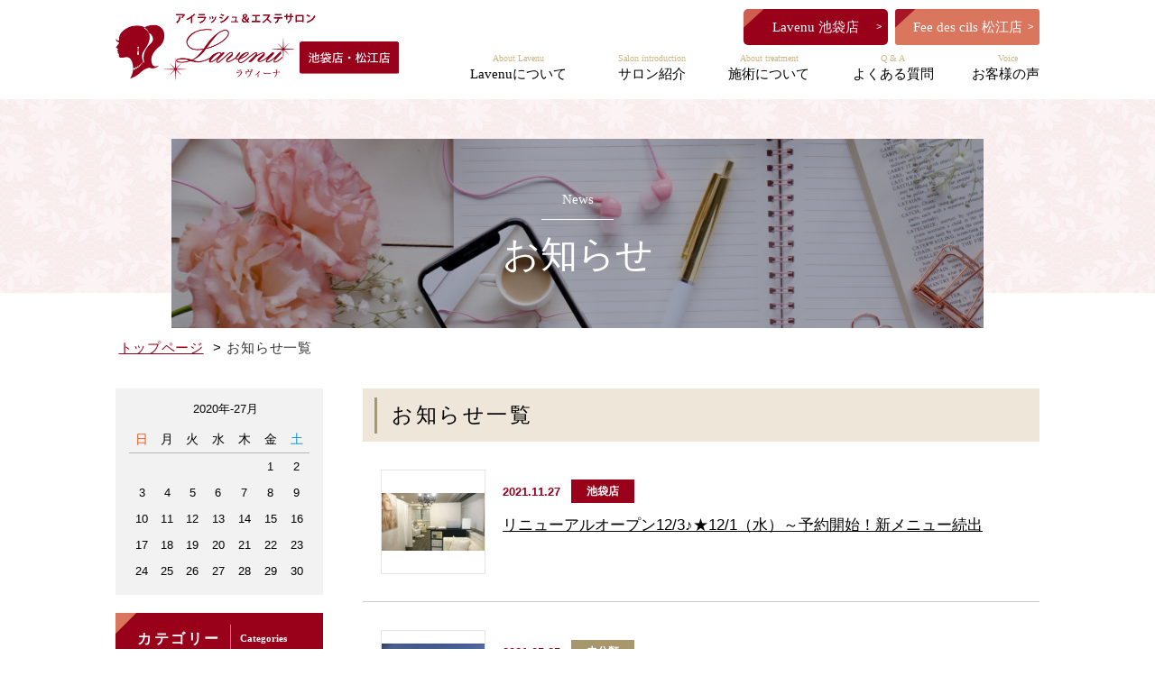

--- FILE ---
content_type: text/html; charset=UTF-8
request_url: https://www.lavenu.jp/news/archives/date/2021/-1
body_size: 4109
content:
<!DOCTYPE html>
<html lang="ja">

  <head>
    <meta charset="UTF-8">
        <title>2021年｜お知らせ｜まつげエクステ専門店ラヴィーナ 公式ホームページ</title>
            <meta name="keywords" content="東京都,豊島区,池袋,島根県,松江市,まつげエクステ専門店,ラヴィーナ,ホームページ,お知らせ" />
            <meta name="description" content="まつげエクステ専門店ラヴィーナのお知らせを掲載しているページです。
" />
        <meta name="viewport" content="width=device-width,initial-scale=1.0,minimum-scale=1.0">
    <meta name="format-detection" content="telephone=no">
    <link rel="shortcut icon" href="favicon.ico">
    <!-- css -->
    <link rel="stylesheet" href="/theme/lavenu/js/drawer/drawer.min.css">
    <link rel="stylesheet" href="/theme/lavenu/js/slick/slick.css">
    <link rel="stylesheet" href="/theme/lavenu/js/slick/slick-theme.css">
    <link rel="stylesheet" href="/theme/lavenu/js/bxslider/dist/jquery.bxslider.css">
    <link rel="stylesheet" href="/theme/lavenu/css/common.css">
    <link rel="stylesheet" href="/theme/lavenu/css/import.css">
    <!-- js -->
    <script src="/theme/lavenu/js/lib/jquery-1.11.2.min.js"></script>
    <script src="/theme/lavenu/js/jquery.matchHeight.js"></script>
    <script src="/theme/lavenu/js/drawer/drawer.min.js"></script>
    <script src="/theme/lavenu/js/drawer/iscroll.js"></script>
    <script src="/theme/lavenu/js/ofi.min.js"></script>
    <script src="/theme/lavenu/js/slick/slick.min.js"></script>
    <script src="/theme/lavenu/js/bxslider/dist/jquery.bxslider.min.js"></script>
    <script src="/theme/lavenu/js/common.js"></script>
    <!--[if lt IE 9]>
<script src="http://html5shiv.googlecode.com/svn/trunk/html5.js" type="text/javascript"></script>
<![endif]-->
    
<meta name="generator" content="basercms"/><link rel="stylesheet" type="text/css" href="/blog/css/style.css"/>  </head>

  <body class="drawer drawer--right">

    <!-- header -->
    <header role="banner" id="is-headerFixed" class="header">
  <div class="header clearfix">
    <!-- logo -->
    <div class="header__logo">
      <a href="/">
        <img src="/theme/lavenu/img/common/header_logo.png?20221202" alt="アイラッシュ＆エステサロン Lavenu">
      </a>
    </div>
    <!-- logo -->
    <!-- shop information -->
    <div class="header__shopInformarion dn-mobile">
      <ol class="clearfix">
        <li class="header__shopInformarion--ikebukuro">
          <a href="/salon_ikebukuro/index">
            Lavenu 池袋店
          </a>
        </li>
        <li class="header__shopInformarion--matsue">
          <a href="/salon_matsue/index">
            Fee des cils 松江店
          </a>
        </li>
      </ol>
    </div>
    <!-- shop information -->
    <!-- mobile menu -->
    <div id="close" class="dn-pc drawer-toggle header__btnMobileMenu">
      <img src="/theme/lavenu/img/common/header_mobile_menu_btn.png" alt="MENU" class="imgFit">
    </div>
    <!-- /mobile menu -->
    <!-- global navi -->
    <nav role="navigation" class="gNav gNav-accordion drawer-nav">
  <ol class="clearfix drawer-menu gNav__itemContainer">
    <li class="gNav__item gNav__item--normal gNavi__item--about">
      <a href="/concept" class="">
        <span class="gNavi__item__title--en">About Lavenu</span>
        <span class="gNavi__item__title--ja">Lavenuについて</span>
      </a>
    </li>
    <li class="gNav__item gNav__item--normal gNavi__item--salon">
      <a href="/#salon" class="">
        <span class="gNavi__item__title--en">Salon introduction</span>
        <span class="gNavi__item__title--ja">サロン紹介</span>
      </a>
    </li>
    <li class="gNav__item gNav__item--normal gNavi__item--treatment">
      <a href="/treatment" class="">
        <span class="gNavi__item__title--en">About treatment</span>
        <span class="gNavi__item__title--ja">施術について</span>
      </a>
    </li>
    <li class="gNav__item gNav__item--normal gNavi__item--qa">
      <a href="/faq" class="">
        <span class="gNavi__item__title--en">Q & A</span>
        <span class="gNavi__item__title--ja">よくある質問</span>
      </a>
    </li>
    <li class="gNav__item gNav__item--normal gNavi__item--voice">
      <a href="/voice" class="">
        <span class="gNavi__item__title--en">Voice</span>
        <span class="gNavi__item__title--ja">お客様の声</span>
      </a>
    </li>
    <li class="gNav__item gNav__item--close dn-pc">
      <a class="drawer-toggle">
        閉じる
      </a>
    </li>
  </ol>
</nav>    <!-- /global navi -->
  </div>
</header>    <!-- /header -->

    <!-- main container -->
    <main>
      <div role="main">      
                  
<div class="news">
  <!-- sub-h1 -->
  <div class="sub-categoryTitle sub-categoryTitle--news">
    <div class="sub-categoryTitle--photo">
      <div class="sub-categoryTitle--photo--en">News</div>
      <div class="sub-categoryTitle--photo--ja">お知らせ</div>
    </div>
  </div>
  <!-- /sub-h1 -->

  <!-- breadcrumbs -->
  <ul class="sub-breadcrumbs">
    <li><a href="/">トップページ</a></li>
    <li class="arrow">お知らせ一覧</li>
  </ul>
  <!-- /breadcrumbs -->

  <!-- l-container -->
  <div class="l-container clearfix marginTop35 marginBottom115">
    <!-- l-main -->
    <div class="l-main">
      <h2 class="mod-hl-01">お知らせ一覧</h2>
                  <article class="news-listArticle">
        <a href="/news/archives/23" class="news-listArticle__inner">
          <span class="news-listArticle__thmb">
                        <img src="/files/blog/1/blog_posts/2021/11/00000023_eye_catch__thumb.jpg?1945503304" alt="" class="imgObjectFitContain"/>                      </span>
          <span class="news-listArticle__body">
            <span class="news-listArticle__detail">
              <time class="news-listArticle__detail__date" datetime="2021-11-27">2021.11.27</time>
                            <span class="mod-catTag mod-catTag--02">池袋店</span>
            </span>
            <span class="news-listArticle__title">リニューアルオープン12/3♪★12/1（水）～予約開始！新メニュー続出</span>
          </span>
        </a>
      </article>
            <article class="news-listArticle">
        <a href="/news/archives/21" class="news-listArticle__inner">
          <span class="news-listArticle__thmb">
                        <img src="/files/blog/1/blog_posts/2021/05/00000021_eye_catch__thumb.jpg?1359866324" alt="" class="imgObjectFitContain"/>                      </span>
          <span class="news-listArticle__body">
            <span class="news-listArticle__detail">
              <time class="news-listArticle__detail__date" datetime="2021-05-25">2021.05.25</time>
                            <span class="mod-catTag mod-catTag--default">未分類</span>
            </span>
            <span class="news-listArticle__title">お得な情報(^^♪</span>
          </span>
        </a>
      </article>
            <article class="news-listArticle">
        <a href="/news/archives/20" class="news-listArticle__inner">
          <span class="news-listArticle__thmb">
                        <img src="/files/blog/1/blog_posts/2021/05/00000020_eye_catch__thumb.jpg?1992743322" alt="" class="imgObjectFitContain"/>                      </span>
          <span class="news-listArticle__body">
            <span class="news-listArticle__detail">
              <time class="news-listArticle__detail__date" datetime="2021-05-17">2021.05.17</time>
                            <span class="mod-catTag mod-catTag--default">未分類</span>
            </span>
            <span class="news-listArticle__title">限定クーポンでました♪</span>
          </span>
        </a>
      </article>
            <article class="news-listArticle">
        <a href="/news/archives/19" class="news-listArticle__inner">
          <span class="news-listArticle__thmb">
                        <img src="/files/blog/1/blog_posts/2021/05/00000019_eye_catch__thumb.jpg?1884497116" alt="" class="imgObjectFitContain"/>                      </span>
          <span class="news-listArticle__body">
            <span class="news-listArticle__detail">
              <time class="news-listArticle__detail__date" datetime="2021-05-02">2021.05.02</time>
                            <span class="mod-catTag mod-catTag--default">未分類</span>
            </span>
            <span class="news-listArticle__title">v3ファンデーション★</span>
          </span>
        </a>
      </article>
            <article class="news-listArticle">
        <a href="/news/archives/17" class="news-listArticle__inner">
          <span class="news-listArticle__thmb">
                        <img src="/files/blog/1/blog_posts/2021/04/00000017_eye_catch__thumb.jpg?263946574" alt="" class="imgObjectFitContain"/>                      </span>
          <span class="news-listArticle__body">
            <span class="news-listArticle__detail">
              <time class="news-listArticle__detail__date" datetime="2021-04-21">2021.04.21</time>
                            <span class="mod-catTag mod-catTag--01">松江店</span>
            </span>
            <span class="news-listArticle__title">大流行中のパリジェンヌラッシュリフト♥</span>
          </span>
        </a>
      </article>
            <article class="news-listArticle">
        <a href="/news/archives/16" class="news-listArticle__inner">
          <span class="news-listArticle__thmb">
                        <img src="/files/blog/1/blog_posts/2021/04/00000016_eye_catch__thumb.jpg?1541419496" alt="" class="imgObjectFitContain"/>                      </span>
          <span class="news-listArticle__body">
            <span class="news-listArticle__detail">
              <time class="news-listArticle__detail__date" datetime="2021-04-16">2021.04.16</time>
                            <span class="mod-catTag mod-catTag--01">松江店</span>
            </span>
            <span class="news-listArticle__title">モイストハンドジェリー♡</span>
          </span>
        </a>
      </article>
            <article class="news-listArticle">
        <a href="/news/archives/15" class="news-listArticle__inner">
          <span class="news-listArticle__thmb">
                        <img src="/theme/lavenu/img/news/img_default.jpg" alt="No image" class="imgFit">
                      </span>
          <span class="news-listArticle__body">
            <span class="news-listArticle__detail">
              <time class="news-listArticle__detail__date" datetime="2021-04-15">2021.04.15</time>
                            <span class="mod-catTag mod-catTag--01">松江店</span>
            </span>
            <span class="news-listArticle__title">パリジェンヌ顔WAXのお知らせ♪</span>
          </span>
        </a>
      </article>
            <article class="news-listArticle">
        <a href="/news/archives/14" class="news-listArticle__inner">
          <span class="news-listArticle__thmb">
                        <img src="/files/blog/1/blog_posts/2021/04/00000014_eye_catch__thumb.png?439402513" alt="" class="imgObjectFitContain"/>                      </span>
          <span class="news-listArticle__body">
            <span class="news-listArticle__detail">
              <time class="news-listArticle__detail__date" datetime="2021-04-13">2021.04.13</time>
                            <span class="mod-catTag mod-catTag--01">松江店</span>
            </span>
            <span class="news-listArticle__title">パリジェンヌパーツWAX</span>
          </span>
        </a>
      </article>
            <article class="news-listArticle">
        <a href="/news/archives/13" class="news-listArticle__inner">
          <span class="news-listArticle__thmb">
                        <img src="/files/blog/1/blog_posts/2021/04/00000013_eye_catch__thumb.png?726598049" alt="" class="imgObjectFitContain"/>                      </span>
          <span class="news-listArticle__body">
            <span class="news-listArticle__detail">
              <time class="news-listArticle__detail__date" datetime="2021-04-10">2021.04.10</time>
                            <span class="mod-catTag mod-catTag--01">松江店</span>
            </span>
            <span class="news-listArticle__title">500クーポン♪</span>
          </span>
        </a>
      </article>
            <article class="news-listArticle">
        <a href="/news/archives/12" class="news-listArticle__inner">
          <span class="news-listArticle__thmb">
                        <img src="/theme/lavenu/img/news/img_default.jpg" alt="No image" class="imgFit">
                      </span>
          <span class="news-listArticle__body">
            <span class="news-listArticle__detail">
              <time class="news-listArticle__detail__date" datetime="2021-04-07">2021.04.07</time>
                            <span class="mod-catTag mod-catTag--default">未分類</span>
            </span>
            <span class="news-listArticle__title">春先に向けてカラーエク紹介！！</span>
          </span>
        </a>
      </article>
                  <!-- pagination -->
      

<div class="mod-pagination-01 textCenter marginTop60">
  <span class="dn"><span>&#9664;</span>前へ</span>  <span class="numberBox"><span class="current number page-numbers">1</span><span class="number page-numbers"><a href="/news/archives/date/2021/-1/page:2">2</a></span></span>  <span class="next page-numbers"><a href="/news/archives/date/2021/-1/page:2" rel="next">次へ<span>&#9654;</span></a></span></div>
      <!-- /pagination -->
    </div>
    <!-- /l-main -->

    <!-- l-sub -->
    <aside class="l-sub">
      

<div class="widget-area widget-area-2">

<div class="sub-calendar widget widget-blog-calendar-1 blog-widget dn-mobile">
<table><tr><td colspan=7><center>　2020年-27月</td></tr>
<tr> 
<th class="sunday">日</th>
<th>月</th>
<th>火</th>
<th>水</th>
<th>木</th>
<th>金</th>
<th class="saturday">土</th>
</tr>
<tr><td>&nbsp;</td><td>&nbsp;</td><td>&nbsp;</td><td>&nbsp;</td><td>&nbsp;</td><td>1</td><td>2</td></tr><tr><td>3</td><td>4</td><td>5</td><td>6</td><td>7</td><td>8</td><td>9</td></tr><tr><td>10</td><td>11</td><td>12</td><td>13</td><td>14</td><td>15</td><td>16</td></tr><tr><td>17</td><td>18</td><td>19</td><td>20</td><td>21</td><td>22</td><td>23</td></tr><tr><td>24</td><td>25</td><td>26</td><td>27</td><td>28</td><td>29</td><td>30</td></tr></table></div>

<section class="sub-sideMenu marginTop20">
  <h6>
    <span class="ja">カテゴリー</span>
    <span class="en">Categories</span>
  </h6>
<ul class="sub-sideMenu__01 depth-1"><li><a href="/news/archives/category/matsue">松江店</a></li><li><a href="/news/archives/category/ikebukuro">池袋店</a></li></ul>			</section>

<section class="sub-sideMenu marginTop35">
  <h6>
    <span class="ja">最新記事</span>
    <span class="en">Latest article</span>
  </h6>
<ul>
<li>
<a href="/news/archives/32"> パリエク~パリジェンヌパーマ＋エクステ～</a>				</li>
<li>
<a href="/news/archives/31"> 4月限定クーポンのお知らせ♪</a>				</li>
<li>
<a href="/news/archives/28">3月のお得なキャンペーン</a>				</li>
<li>
<a href="/news/archives/27">【リピーターさま】にお得なクーポンのご案内♪</a>				</li>
<li>
<a href="/news/archives/26">【お年玉価格】クーポンのお知らせ♪松江</a>				</li>
</ul>
</section>

<section class="sub-sideMenu marginTop35">
  <h6>
    <span class="ja">アーカイブ</span>
    <span class="en">Archive</span>
  </h6>
<ul>
<li>
<a href="/news/archives/date/2023/04">2023年04月(2)</a>				</li>
<li>
<a href="/news/archives/date/2023/02">2023年02月(2)</a>				</li>
<li>
<a href="/news/archives/date/2023/01">2023年01月(1)</a>				</li>
<li>
<a href="/news/archives/date/2022/11">2022年11月(1)</a>				</li>
<li>
<a href="/news/archives/date/2022/03">2022年03月(1)</a>				</li>
<li>
<a href="/news/archives/date/2021/11">2021年11月(1)</a>				</li>
<li>
<a href="/news/archives/date/2021/05">2021年05月(3)</a>				</li>
<li>
<a href="/news/archives/date/2021/04">2021年04月(10)</a>				</li>
<li>
<a href="/news/archives/date/2021/03">2021年03月(3)</a>				</li>
<li>
<a href="/news/archives/date/2021/01">2021年01月(1)</a>				</li>
<li>
<a href="/news/archives/date/2020/11">2020年11月(2)</a>				</li>
</ul>
</section>
</div>
    </aside>
    <!-- /l-sub -->
  </div>
  <!-- /l-container -->

</div>              </div>
    </main>

    <!-- footer -->
    <footer role="contentinfo" class="footer">
  <div class="footer__container clearfix">

    <!-- logo -->
    <div class="footer__container--logo">
      <a href="/">
        <img src="/theme/lavenu/img/common/footer_logo.png?20221202" alt="アイラッシュ＆エステサロン Lavenu">
      </a>
      <!-- shop -->
      <div class="footer__container--logo__address">
        <h5>Lavenu池袋店</h5>
        <address>
          〒171-0022　東京都豊島区南池袋１-17-１<br>
          崎本ビル５F
        </address>
        TEL 03-5927-1868
      </div>
      <!-- /shop -->
      <!-- shop -->
      <div class="footer__container--logo__address">
        <h5>Fee des cils松江店</h5>
        <address>
          〒690-0876　島根県松江市黒田町２３４−１
        </address>
        TEL 0852-69-1312
      </div>
      <!-- /shop -->
    </div>
    <!-- /logo -->

    <!-- menu -->
    <div class="footer__container--menu dn-mobile">

      <h4>MENU</h4>

      <div class="footer__container--menu__container">
        <!-- list -->
        <ul>
          <li><a href="/">トップページ</a></li>
          <li><a href="/concept">Lavenuについて</a></li>
          <li>
            <span>サロン紹介</span>
            <ul>
              <li><a href="/salon_ikebukuro/index">Lavenu池袋店</a></li>
              <li><a href="/salon_matsue/index">Fee des cils松江店</a></li>
            </ul>
          </li>
        </ul>
        <!-- /list -->
        <!-- list -->
        <ul>
          <li><a href="/treatment">施術について</a></li>
          <li><a href="/faq">Q&A</a></li>
          <li><a href="/voice">お客様の声</a></li>
          <li><a href="/news/index">お知らせ</a></li>
        </ul>
        <!-- /list -->
        <!-- list -->
        <ul>
          <li><a href="/company">COMPANY</a></li>
          <li><a href="/recruit">採用情報</a></li>
          <li><a href="/privacypolicy">プライバシーポリシー</a></li>
        </ul>
        <!-- /list -->
      </div>

    </div>
    <!-- /menu -->
  </div>

  <!-- copyright -->
  <div class="footer__copyright">
    Copyright © K-STUDIO. All rights reserved.
  </div>
  <!-- copyright -->
  <!-- shop information mobile-->
  <div class="footer__shopInfomation dn-pc clearfix">
    <div class="footer__shopInfomation--ikebukuro">
      <a href="/salon_ikebukuro/index">
        <span class="footer__arrow">Lavenu 池袋店</span>
      </a>
    </div>
    <div class="footer__shopInfomation--matsue">
      <a href="/salon_matsue/index">
        <span class="footer__arrow">Fee des cils 松江店</span>
      </a>
    </div>
  </div>
  <!-- /shop information mobile-->
</footer>    <!-- /footer -->

      </body>

</html>


--- FILE ---
content_type: text/css
request_url: https://www.lavenu.jp/theme/lavenu/css/import.css
body_size: 14009
content:
*,*:before,*:after{-moz-box-sizing:border-box;-webkit-box-sizing:border-box;box-sizing:border-box}body{font-family:"游明朝",YuMincho,"ヒラギノ明朝 ProN W3","Hiragino Mincho ProN","HG明朝E","メイリオ",Meiryo,serif;word-break:break-all;-webkit-text-size-adjust:100%;font-feature-settings:"palt"}@media print, screen and (min-width: 800px){body{min-width:1024px}}a{color:#fff}@media print, screen and (min-width: 800px){a:not(.hoverNot){-moz-transition:all .1s ease-in-out;-o-transition:all .1s ease-in-out;-webkit-transition:all .1s ease-in-out;transition:all .1s ease-in-out}a:not(.hoverNot):hover{-moz-transition:all .2s ease-in-out;-o-transition:all .2s ease-in-out;-webkit-transition:all .2s ease-in-out;transition:all .2s ease-in-out;opacity:.7}}p{color:#333;font-size:15px;line-height:1.6;text-align:justify}h1,h2,h3,h4,h5,h6{line-height:1.2}ul>li,ol>li{color:#333;font-size:15px;line-height:1.4}input[type="submit"],input[type="reset"]{cursor:pointer}@media print, screen and (min-width: 800px){a[href^="tel:"]{display:inline-block;pointer-events:none;text-decoration:none;color:#333}}@media only screen and (min-width: 560px) and (max-width: 799px){a[href^="tel:"]{display:inline-block;pointer-events:none;text-decoration:none;color:#333}}@media print, screen and (min-width: 800px){.l-container{width:1024px;margin:0px auto}}@media only screen and (min-width: 560px) and (max-width: 799px){.l-container{width:100%;padding:0px 16px}}@media only screen and (max-width: 559px){.l-container{width:100%;padding:0px 16px}}@media print, screen and (min-width: 800px){.l-main{width:750px;float:right}}@media only screen and (min-width: 560px) and (max-width: 799px){.l-main{width:100%;margin-bottom:80px}}@media only screen and (max-width: 559px){.l-main{width:100%;margin-bottom:80px}}@media print, screen and (min-width: 800px){.l-sub{width:230px;float:left}}@media only screen and (min-width: 560px) and (max-width: 799px){.l-sub{width:100%}}@media only screen and (max-width: 559px){.l-sub{width:100%}}@media print, screen and (min-width: 800px){.l-innerBox{padding:0px 10px}}@media only screen and (min-width: 560px) and (max-width: 799px){.l-innerBox{padding:0px 5px}}@media only screen and (max-width: 559px){.l-innerBox{padding:0px 5px}}.mod-btn-01,.mod-btn-02,.mod-btn-03{background-color:#000;max-width:330px;text-align:center;position:relative;margin:60px auto 122px}.mod-btn-01 input,.mod-btn-02 input,.mod-btn-03 input{-webkit-appearance:none;-moz-appearance:none;appearance:none;background:transparent;border:none;border-radius:0;font:inherit;outline:none;padding:0;width:100%;height:100%;text-align:center}.mod-btn-01 a,.mod-btn-02 a,.mod-btn-03 a,.mod-btn-01 input,.mod-btn-02 input,.mod-btn-03 input{color:#fff;font-size:16px;font-family:"Hiragino Sans","ヒラギノ角ゴシック","游ゴシック体",YuGothic,"游ゴシック Medium","Yu Gothic Medium","游ゴシック","Yu Gothic","メイリオ",sans-serif;text-decoration:none;padding:24px 0;display:block}.mod-btn-01 a::after,.mod-btn-02 a::after,.mod-btn-03 a::after,.mod-btn-01 input::after,.mod-btn-02 input::after,.mod-btn-03 input::after{position:absolute;top:0px;bottom:0;right:20px;margin:auto;content:"";vertical-align:middle;width:9px;height:9px;border-top:2px solid #fff;border-right:2px solid #fff;-webkit-transform:rotate(45deg);transform:rotate(45deg)}.mod-btn-02{background-color:#a8966d}.mod-btn-03{background-color:#990019}.mod-btn-next{padding-right:22px !important}.mod-btn-next::after{display:inline-block;position:absolute;content:"▶";font-size:12px;top:50%;right:6px;-moz-transform:translate(0, -50%);-ms-transform:translate(0, -50%);-webkit-transform:translate(0, -50%);transform:translate(0, -50%)}.mod-btn-prev{padding-left:22px !important}.mod-btn-prev::before{display:inline-block;position:absolute;content:"◀";font-size:12px;top:50%;left:6px;-moz-transform:translate(0, -50%);-ms-transform:translate(0, -50%);-webkit-transform:translate(0, -50%);transform:translate(0, -50%)}.mod-btn-icon span{vertical-align:middle;display:inline-block}.mod-btn-icon .icon-left{margin-left:12px;font-size:12px}.mod-btn-icon .icon-right{margin-right:12px;font-size:12px}.mod__btn_enge{display:block;background-image:url(../img/common/btn_bg_enge.png);background-size:400px 300px;background-position:center right;color:#fff;font-size:15px;padding:20px 0;text-align:center;text-decoration:none;-moz-border-radius:3px;-webkit-border-radius:3px;border-radius:3px}.mod__btn_blue{display:block;background-image:url(../img/common/btn_bg_blue.png);background-size:400px 300px;background-position:center right;color:#fff;font-size:15px;padding:20px 0;text-align:center;text-decoration:none;-moz-border-radius:3px;-webkit-border-radius:3px;border-radius:3px}.mod-catTag,.mod-catTag--01,.mod-catTag--02,.mod-catTag--default{display:inline-block;vertical-align:middle;color:#fff;font-size:12px;font-weight:bold;text-align:center;min-width:70px;padding:7px 2px}.mod-catTag--01{background-color:#db765e}.mod-catTag--02{background-color:#990019}.mod-catTag--default{background-color:#a8966d}.mod-form-input-text,.mod-form-input-text--01,.mod-form-input-text--02,.mod-form-input-text--03{border:1px solid #ccc;height:46px;font-size:16px;padding:0 10px}.mod-form-input-text--01{width:210px}@media print, screen and (min-width: 800px){.mod-form-input-text--02{width:370px}}@media only screen and (max-width: 799px){.mod-form-input-text--02{width:100%}}.mod-form-input-text--03{width:100%}.mod-form-input-textArea{border:1px solid #ccc;width:100%;max-width:480px;height:280px;font-size:16px;padding:10px;font-family:"Hiragino Sans","ヒラギノ角ゴシック","游ゴシック体",YuGothic,"游ゴシック Medium","Yu Gothic Medium","游ゴシック","Yu Gothic","メイリオ",sans-serif}.mod-form-hissuTag{display:inline-block;color:#fff;background-color:#e80238;font-size:12px;margin-left:10px;padding:1px 4px}.mod-form-input-submit{-webkit-appearance:none;-moz-appearance:none;appearance:none}.mod-form-input-reset{-webkit-appearance:none;-moz-appearance:none;appearance:none}.selectBox{overflow:hidden;width:200px;position:relative;display:block;-moz-border-radius:5px;-webkit-border-radius:5px;border-radius:5px}.selectBox::before,.selectBox::after{content:'';position:absolute;top:0;pointer-events:none;height:100%;display:block}.selectBox::before{right:0;width:30px;background-color:#990019}.selectBox::after{right:4px;width:21px;background:url(../img/module/form_item_select.png) no-repeat center;background-size:21px auto}.selectBox .mod-form-select{-webkit-appearance:none;-moz-appearance:none;appearance:none;width:100%;height:100%;padding:14px 6px 14px 12px;border:1px solid #ccc;font-size:13px;display:block;-moz-box-sizing:border-box;-webkit-box-sizing:border-box;box-sizing:border-box;background-color:#fff}.mod-form-checkbox{font-size:14px;position:relative;display:block;padding:5px 0 5px 25px}@media print, screen and (min-width: 800px){.mod-form-checkbox{float:left}.mod-form-checkbox:nth-child(n+2){margin-left:30px}}@media only screen and (max-width: 799px){.mod-form-checkbox{margin-bottom:20px}.mod-form-checkbox:last-child{margin-bottom:0}}.mod-form-checkbox input{position:absolute;width:20px;height:20px;cursor:pointer;transition:all 0.15s ease-out 0s;margin:-10px 0 0;left:0;top:50%;border:1px solid #000;background-color:#fff;-webkit-appearance:none;appearance:none}.mod-form-checkbox input:checked{background-color:#990019}.mod-form-checkbox input:checked::before{font-size:16px;line-height:20px;position:absolute;display:inline-block;width:20px;height:20px;content:'✔';color:#fff;text-align:center}.mod-form-checkbox input:checked::after{position:relative;display:block;content:'';background-color:#990019}.mod-form-radio{display:none}.radioLabel{position:relative;line-height:20px}@media print, screen and (min-width: 800px){.radioLabel{padding-left:30px;display:inline-block;margin:10px 18px 0 0}}@media only screen and (min-width: 560px) and (max-width: 799px){.radioLabel{padding-left:25px;display:inline-block;margin:15px}}@media only screen and (max-width: 559px){.radioLabel{padding-left:25px;display:block;margin-top:15px}}.radioLabel:after,.radioLabel:before{position:absolute;content:"";display:block;top:50%}.radioLabel:after{left:0;margin-top:-10px;width:20px;height:20px;border:2px solid #323232;border-radius:50%}.radioLabel:before{left:5px;margin-top:-5px;width:10px;height:10px;background-color:#990019;border-radius:50%;opacity:0}.radioLabel:hover:after{border-color:#990019}.mod-form-radio:checked+.radioLabel:before{opacity:1}.mod-form-radio:checked+.radioLabel:after{border-color:#990019}.mod-form-auth-captcha{text-align:center}.mod-form-auth-captcha img{display:block;margin:0 auto}.mod-form-auth-captcha input{border:1px solid #8B8B8B;height:46px;padding:0 15px;-moz-border-radius:5px;-webkit-border-radius:5px;border-radius:5px;font-size:14px;width:230px;margin-bottom:10px}.mod-form-auth-captcha .error-message{display:inline-block}.mod-ggmap{position:relative;padding-bottom:300px;padding-top:30px;height:0;overflow:hidden}.mod-ggmap iframe,.mod-ggmap object,.mod-ggmap embed{position:absolute;top:0;left:0;width:100%;height:100%}.mod-hl-01{color:#000;font-family:"游明朝",YuMincho,"ヒラギノ明朝 ProN W3","Hiragino Mincho ProN","HG明朝E","メイリオ",Meiryo,serif;padding:16px 0px 16px 32px;background-color:#EDE6D9;letter-spacing:2.6px;position:relative}@media print, screen and (min-width: 800px){.mod-hl-01{font-size:23px}}@media only screen and (max-width: 799px){.mod-hl-01{font-size:21px}}.mod-hl-01::before{content:"";border-left:3px solid #A8966D;margin-left:13px;padding:9px 0 9px 15px;position:absolute;top:10px;left:0px;height:40px}.mod-hl-02{font-size:22px;color:#000;font-family:"游明朝",YuMincho,"ヒラギノ明朝 ProN W3","Hiragino Mincho ProN","HG明朝E","メイリオ",Meiryo,serif;position:relative;padding-left:8px;padding-bottom:10px;letter-spacing:2.4px}.mod-hl-02::after{content:'';position:absolute;background-color:#fff;width:100%;height:1px;bottom:0;left:0;background:linear-gradient(to right, #990019 89px,#e6e6e6 20px,#e6e6e6 23px,#e6e6e6 23px,#e6e6e6 100%)}.mod-hl-02-sub{color:#333333;font-size:33px;text-align:center;background-image:url(../img/common/h_bg_type_01.png);background-position:bottom center;background-size:345px 20px;background-repeat:no-repeat;padding-bottom:25px}.mod-hl-02-sub small{display:block;color:#990019;font-size:13px}.mod-hl-03{font-size:19px;font-family:"Hiragino Sans","ヒラギノ角ゴシック","游ゴシック体",YuGothic,"游ゴシック Medium","Yu Gothic Medium","游ゴシック","Yu Gothic","メイリオ",sans-serif;color:#000;border-bottom:1px solid #A8966D;padding-bottom:8px;padding-left:6px;letter-spacing:2.4px}.mod-hl-04{font-size:18px;color:#990019;font-family:"Hiragino Sans","ヒラギノ角ゴシック","游ゴシック体",YuGothic,"游ゴシック Medium","Yu Gothic Medium","游ゴシック","Yu Gothic","メイリオ",sans-serif;padding-left:2px;letter-spacing:2.4px}.mod-hl-05{font-size:18px;color:#000;font-family:"Hiragino Sans","ヒラギノ角ゴシック","游ゴシック体",YuGothic,"游ゴシック Medium","Yu Gothic Medium","游ゴシック","Yu Gothic","メイリオ",sans-serif;position:relative;letter-spacing:2.4px;padding-left:17px}.mod-hl-05::before{content:"";display:block;width:11px;height:11px;position:absolute;top:5px;left:0;-moz-border-radius:50%;-webkit-border-radius:50%;border-radius:50%;background-color:#990019}.mod-hl-06{font-size:17px;color:#000;font-family:"Hiragino Sans","ヒラギノ角ゴシック","游ゴシック体",YuGothic,"游ゴシック Medium","Yu Gothic Medium","游ゴシック","Yu Gothic","メイリオ",sans-serif;letter-spacing:2.3px}.mod-hl-07{font-size:15px;color:#000;font-family:"Hiragino Sans","ヒラギノ角ゴシック","游ゴシック体",YuGothic,"游ゴシック Medium","Yu Gothic Medium","游ゴシック","Yu Gothic","メイリオ",sans-serif;letter-spacing:2.3px}.mod-hl-08{font-size:22px;font-weight:500;color:#333;text-align:left}.mod-hl-08 small{color:#990019;font-size:11px;margin-left:17px}.mod-li-mNone>li{list-style-type:none}.mod-li-disc{margin-left:20px}.mod-li-disc>li{list-style-type:disc}.mod-li-circle{margin-left:20px}.mod-li-circle>li{list-style-type:circle}.mod-li-square{margin-left:20px}.mod-li-square>li{list-style-type:square}.mod-li-lowerRoman{margin-left:20px}.mod-li-lowerRoman>li{list-style-type:lower-roman}.mod-li-upperRoman{margin-left:20px}.mod-li-upperRoman>li{list-style-type:upper-roman}.mod-li-decimal{margin-left:20px}.mod-li-decimal>li{list-style-type:decimal}.mod-li-decimalZero{margin-left:30px}.mod-li-decimalZero>li{list-style-type:decimal-leading-zero}.mod-li-lowerAlpha{margin-left:20px}.mod-li-lowerAlpha>li{list-style-type:lower-alpha}.mod-li-upperAlpha{margin-left:20px}.mod-li-upperAlpha>li{list-style-type:upper-alpha}.mod-li-cjk{margin-left:26px}.mod-li-cjk>li{list-style-type:cjk-ideographic}.mod-li-hiragana{margin-left:26px}.mod-li-hiragana>li{list-style-type:hiragana}.mod-li-katakana{margin-left:26px}.mod-li-katakana>li{list-style-type:katakana}.mod-li-hiraganaIroha{margin-left:26px}.mod-li-hiraganaIroha>li{list-style-type:hiragana-iroha}.mod-li-katakanaIroha{margin-left:26px}.mod-li-katakanaIroha>li{list-style-type:katakana-iroha}.mod-li-mb5>li{margin-bottom:5px}.mod-li-mb10>li{margin-bottom:10px}.mod-li-mb15>li{margin-bottom:15px}.mod-li-mb20>li{margin-bottom:20px}.mod-pagination-01{font-family:"Hiragino Sans","ヒラギノ角ゴシック","游ゴシック体",YuGothic,"游ゴシック Medium","Yu Gothic Medium","游ゴシック","Yu Gothic","メイリオ",sans-serif;margin-top:53px}.mod-pagination-01 span{display:inline-block}.mod-pagination-01 .numberBox{font-size:0}.mod-pagination-01 .number a{display:inline-block;padding:5px 8px;font-size:14px;border:1px solid #000;color:#000;text-decoration:none}@media print, screen and (min-width: 800px){.mod-pagination-01 .number a{transition:all .1s ease-in-out}.mod-pagination-01 .number a:hover{transition:all .2s ease-in-out;background-color:#000;color:#fff}}.mod-pagination-01 .prev a{border:0px;color:#000;text-decoration:none;font-size:14px;position:relative;padding-left:10px}.mod-pagination-01 .prev a::before{content:'';position:absolute;left:0;top:50%;margin-top:-3px;border-style:solid;border-width:3px 5px 3px 0;border-color:transparent #000 transparent transparent}.mod-pagination-01 .next a{border:0px;color:#000;text-decoration:none;font-size:14px;position:relative;padding-right:10px}.mod-pagination-01 .next a::after{content:'';position:absolute;right:0;top:50%;margin-top:-3px;border-style:solid;border-width:3px 0 3px 5px;border-color:transparent transparent transparent #000}.mod-pagination-01 .current{display:inline-block;padding:5px 8px;font-size:14px;border:1px solid #000;background-color:#000;color:#fff}.mod-pagination-01 .page-numbers{margin:5px 2px}.mod-table-01{width:100%}.mod-table-01 th,.mod-table-01 td{border:1px solid #ccc;line-height:1.8;font-size:15px;font-family:"Hiragino Sans","ヒラギノ角ゴシック","游ゴシック体",YuGothic,"游ゴシック Medium","Yu Gothic Medium","游ゴシック","Yu Gothic","メイリオ",sans-serif}.mod-table-01 th{background-color:#F2F2F2}@media print, screen and (min-width: 800px){.mod-table-01 th{vertical-align:top;width:272px;padding:25px 0 23px 17px}}@media only screen and (max-width: 799px){.mod-table-01 th{width:100%;display:block;padding:23px 10px;text-align:center}}.mod-table-01 td{letter-spacing:1.3px}@media print, screen and (min-width: 800px){.mod-table-01 td{vertical-align:top;padding:15px 0 16px 26px}}@media only screen and (max-width: 799px){.mod-table-01 td{width:100%;display:block;padding:23px 10px;text-align:center}}.mod-table-02{width:100%;table-layout:fixed}@media only screen and (max-width: 559px){.mod-table-02{border-top:1px solid #ccc;border-right:1px solid #ccc;border-left:1px solid #ccc}}@media print, screen and (min-width: 800px){.mod-table-02,.mod-table-02 td,.mod-table-02 th{border:1px solid #ccc;border-collapse:collapse}}@media only screen and (min-width: 560px) and (max-width: 799px){.mod-table-02,.mod-table-02 td,.mod-table-02 th{border:1px solid #ccc;border-collapse:collapse}}@media only screen and (max-width: 559px){.mod-table-02 thead{display:none}}@media only screen and (max-width: 559px){.mod-table-02 tr{display:block}}.mod-table-02 th{background-color:#f2f2f2;font-size:15px;color:#333;font-weight:bold;line-height:110%;font-size:15px;padding:14px 12px;text-align:center}@media only screen and (max-width: 559px){.mod-table-02 th{display:block;margin-bottom:20px}}.mod-table-02 td{font-size:15px;color:#333;line-height:130%;padding:10px 12px;text-align:center;background-color:#fff}@media only screen and (max-width: 559px){.mod-table-02 td{display:block;text-align:right;border-bottom:1px solid #ccc}.mod-table-02 td::before{content:attr(data-label);float:left;font-weight:bold}}@media only screen and (max-width: 559px){.mod-table-02 .spTh{background-color:#f2f2f2;padding:15px;color:#333;line-height:120%;text-align:left;font-weight:bold}}.mod-table-03{width:100%;table-layout:fixed}.mod-table-03,.mod-table-03 td,.mod-table-03 th{border:none;border-collapse:collapse;font-family:"Hiragino Sans","ヒラギノ角ゴシック","游ゴシック体",YuGothic,"游ゴシック Medium","Yu Gothic Medium","游ゴシック","Yu Gothic","メイリオ",sans-serif;font-size:15px}@media only screen and (max-width: 559px){.mod-table-03,.mod-table-03 td,.mod-table-03 th{font-size:14px}}.mod-table-03 tr:first-child th{border-top:1px solid #990019}.mod-table-03 tr:first-child td{border-top:1px solid #e6e6e6}.mod-table-03 th{color:#333;font-size:15px;font-weight:500;line-height:1.2;padding:26px 10px;vertical-align:middle;border-bottom:1px solid #990019;width:90px}.mod-table-03 td{color:#333;font-size:15px;line-height:1.5;padding:14px 0px 14px 20px;vertical-align:middle;border-bottom:1px solid #e6e6e6}.mod-table-04{width:100%}.mod-table-04 th,.mod-table-04 td{border:1px solid #ccc;line-height:1.8;font-size:15px;font-family:"Hiragino Sans","ヒラギノ角ゴシック","游ゴシック体",YuGothic,"游ゴシック Medium","Yu Gothic Medium","游ゴシック","Yu Gothic","メイリオ",sans-serif}.mod-table-04 th{background-color:#F2F2F2}@media print, screen and (min-width: 800px){.mod-table-04 th{width:267px;padding:23px 0 23px 17px}}@media only screen and (min-width: 560px) and (max-width: 799px){.mod-table-04 th{width:267px;padding:23px 0 23px 17px}}@media only screen and (max-width: 559px){.mod-table-04 th{width:100%;display:block;padding:23px 10px;text-align:center}}.mod-table-04 td{letter-spacing:1.3px}@media print, screen and (min-width: 800px){.mod-table-04 td{width:543px;padding:23px 0 23px 26px}}@media only screen and (min-width: 560px) and (max-width: 799px){.mod-table-04 td{width:543px;padding:23px 0 23px 26px}}@media only screen and (max-width: 559px){.mod-table-04 td{width:100%;display:block;padding:23px 10px;text-align:center}}.mod-table-05{width:100%}.mod-table-05 th,.mod-table-05 td{border:1px solid #ccc;line-height:1.8;font-size:15px;font-family:"Hiragino Sans","ヒラギノ角ゴシック","游ゴシック体",YuGothic,"游ゴシック Medium","Yu Gothic Medium","游ゴシック","Yu Gothic","メイリオ",sans-serif}.mod-table-05 th{background-color:#F2F2F2}@media print, screen and (min-width: 800px){.mod-table-05 th{width:267px;padding:23px 0 23px 17px}}@media only screen and (min-width: 560px) and (max-width: 799px){.mod-table-05 th{width:267px;padding:23px 0 23px 17px}}@media only screen and (max-width: 559px){.mod-table-05 th{width:100%;display:block;padding:23px 10px;text-align:center}}.mod-table-05 td{letter-spacing:1.3px}@media print, screen and (min-width: 800px){.mod-table-05 td{width:713px;padding:23px 0 23px 26px}}@media only screen and (min-width: 560px) and (max-width: 799px){.mod-table-05 td{width:713px;padding:23px 0 23px 26px}}@media only screen and (max-width: 559px){.mod-table-05 td{width:100%;display:block;padding:23px 10px;text-align:center}}@media print, screen and (min-width: 800px){.mod-table-05 .table__holiday{padding:10px 0 10px 26px}}@media only screen and (min-width: 560px) and (max-width: 799px){.mod-table-05 .table__holiday{padding:10px 0 10px 26px}}@media only screen and (max-width: 559px){.mod-table-05 .table__holiday{text-align:left}}@media only screen and (max-width: 559px){.mod-table-05 .table__contact{text-align:left}}.gNav{position:fixed;top:0;left:auto;height:100%;z-index:999;overflow-y:auto;background:#f8f8f8;-moz-box-shadow:inset 0 0 5px 5px #ebebeb;-webkit-box-shadow:inset 0 0 5px 5px #ebebeb;box-shadow:inset 0 0 5px 5px #ebebeb}@media print, screen and (min-width: 800px){.gNav{display:block !important;position:relative;right:0 !important;overflow:inherit;background:none;-moz-box-shadow:none;-webkit-box-shadow:none;box-shadow:none}}.gNav .gNav__item{line-height:1.5}@media print, screen and (min-width: 800px){.gNav .gNav__item{display:block;float:left;position:relative;line-height:1;border:0}}.gNav .gNav__item a{display:block;padding:18px 10px 18px 20px;position:relative}@media only screen and (max-width: 799px){.gNav .gNav__item a{border-top:1px solid #fff;border-bottom:1px solid #dfdfdf}}@media print, screen and (min-width: 800px){.gNav .gNav__item a{padding:0}}.gNav .gNav__item a:hover{-moz-box-shadow:inset 0 0 15px 3px #ebebeb;-webkit-box-shadow:inset 0 0 15px 3px #ebebeb;box-shadow:inset 0 0 15px 3px #ebebeb}@media print, screen and (min-width: 800px){.gNav .gNav__item a:hover{-moz-box-shadow:none;-webkit-box-shadow:none;box-shadow:none}}@media only screen and (max-width: 799px){.gNav .gNav__item--normal a::after{content:"";position:absolute;top:50%;right:20px;width:8px;height:8px;border-top:2px solid #990019;border-right:2px solid #990019;-moz-transform:translate(0%, -50%) rotate(45deg);-ms-transform:translate(0%, -50%) rotate(45deg);-webkit-transform:translate(0%, -50%) rotate(45deg);transform:translate(0%, -50%) rotate(45deg)}}@media only screen and (max-width: 799px) and (min-width: 800px){.gNav .gNav__item--normal a::after{display:none}}@media only screen and (max-width: 799px){.gNav .gNav__item--close a::after,.gNav .gNav__item--close a::before{content:"";position:absolute;top:50%}.gNav .gNav__item--close a::before{-moz-transform:translate(0%, -50%) rotate(45deg) !important;-ms-transform:translate(0%, -50%) rotate(45deg) !important;-webkit-transform:translate(0%, -50%) rotate(45deg) !important;transform:translate(0%, -50%) rotate(45deg) !important;right:14px !important;width:14px !important;height:2px !important;border-top:2px solid #990019}.gNav .gNav__item--close a::after{-moz-transform:translate(0%, -50%) rotate(45deg) !important;-ms-transform:translate(0%, -50%) rotate(45deg) !important;-webkit-transform:translate(0%, -50%) rotate(45deg) !important;transform:translate(0%, -50%) rotate(45deg) !important;right:20px !important;width:2px !important;height:14px !important;border-right:2px solid #990019}}@media print, screen and (min-width: 800px){.gNav-accordion .gNav__item:hover .accordionMenu--pc{display:block !important}}.gNav-accordion .gNav__item ul{display:none}@media print, screen and (min-width: 800px){.gNav-accordion .gNav__item>a.trigger{pointer-events:none}}@media print, screen and (min-width: 800px){.gNav-accordion .accordionMenu--pc{position:absolute;display:none !important;z-index:100}}@media only screen and (max-width: 799px){.gNav-accordion .accordion.close .trigger::before,.gNav-accordion .accordion.close .trigger::after{content:"";position:absolute;border:none !important;background-color:#990019;top:50%;-moz-transform:translate(0%, -50%) rotate(0deg);-ms-transform:translate(0%, -50%) rotate(0deg);-webkit-transform:translate(0%, -50%) rotate(0deg);transform:translate(0%, -50%) rotate(0deg);display:block}.gNav-accordion .accordion.close .trigger::before{right:14px;width:14px;height:2px}.gNav-accordion .accordion.close .trigger::after{right:20px;width:2px;height:14px}.gNav-accordion .accordion.open .trigger::before{content:"";position:absolute;border:none !important;background-color:#990019;top:50%;-moz-transform:translate(0%, -50%) rotate(0deg);-ms-transform:translate(0%, -50%) rotate(0deg);-webkit-transform:translate(0%, -50%) rotate(0deg);transform:translate(0%, -50%) rotate(0deg);display:block;right:14px;width:14px;height:2px}.gNav-accordion .accordion .accordionMenu--mobile{display:none;margin-left:0 !important}.gNav-accordion .accordion .accordionMenu--mobile>li{display:block;margin:0;line-height:1.3}.gNav-accordion .accordion .accordionMenu--mobile>li:first-child{border-top:0}.gNav-accordion .accordion .accordionMenu--mobile>li>a{display:block;width:auto;height:100%;text-decoration:none;position:relative;border-top:1px solid #fff;border-bottom:1px solid #dfdfdf;padding-left:40px}.gNav-accordion .accordion .accordionMenu--mobile>li>a::before{content:"";display:block;width:14px;height:2px;position:absolute;top:27px;left:20px;background-color:#333}.gNav-accordion .accordion .accordionMenu--mobile>li>a span{padding-left:40px}}.gNav-accordion .accordionChild{display:block !important}@media print, screen and (min-width: 800px){.gNav-accordion .accordionChild>li>a{display:block;width:auto}}.drawer-overlay{z-index:10000 !important;background:none !important}@media only screen and (min-width: 560px) and (max-width: 799px){.drawer-overlay{left:-260px}}@media only screen and (max-width: 559px){.drawer-overlay{left:-200px}}@media only screen and (max-width: 799px){.drawer-menu{overflow:auto !important}}.header{margin:0 auto}@media print, screen and (min-width: 800px){.header{width:1024px}}@media only screen and (min-width: 560px) and (max-width: 799px){.header{max-width:100%}}@media only screen and (max-width: 559px){.header{max-width:100%}}.header__logo{float:left;margin-top:14px}@media print, screen and (min-width: 800px){.header__logo{width:315px}}@media only screen and (min-width: 560px) and (max-width: 799px){.header__logo{width:200px;margin-left:15px;padding-bottom:10px}}@media only screen and (max-width: 559px){.header__logo{width:200px;margin-left:15px;padding-bottom:10px}}.header__logo img{max-width:100%}.header__logo a{text-decoration:none}@media print, screen and (min-width: 800px){.header__shopInformarion{width:328px;float:right;margin-right:0px;margin-left:auto;margin-top:10px}}@media only screen and (min-width: 560px) and (max-width: 799px){.header__shopInformarion{float:left;width:328px}}@media only screen and (max-width: 559px){.header__shopInformarion{float:left;width:328px}}.header__shopInformarion--ikebukuro{width:160px;height:40px;float:left;background-image:url(../img/common/header_btn_ikebukuro.png);background-size:160px 60px;background-position:top left;position:relative;-moz-border-radius:5px;-webkit-border-radius:5px;border-radius:5px}.header__shopInformarion--ikebukuro a{display:block;color:#FFF;text-align:center;padding:10px 0;text-decoration:none}.header__shopInformarion--ikebukuro a::after{position:absolute;top:12px;right:7px;font-family:"Hiragino Sans","ヒラギノ角ゴシック","游ゴシック体",YuGothic,"游ゴシック Medium","Yu Gothic Medium","游ゴシック","Yu Gothic","メイリオ",sans-serif;content:">";font-size:11px;margin-top:0}.header__shopInformarion--matsue{width:160px;height:40px;margin-left:8px;float:left;background-image:url(../img/common/header_btn_matsue.png);background-size:160px 60px;background-position:top left;position:relative;-moz-border-radius:3px;-webkit-border-radius:3px;border-radius:3px}.header__shopInformarion--matsue a{display:block;color:#FFF;text-align:center;padding:10px 0;text-decoration:none}.header__shopInformarion--matsue a::after{position:absolute;top:12px;right:7px;font-family:"Hiragino Sans","ヒラギノ角ゴシック","游ゴシック体",YuGothic,"游ゴシック Medium","Yu Gothic Medium","游ゴシック","Yu Gothic","メイリオ",sans-serif;content:">";font-size:11px;margin-top:0}.header__btnMobileMenu{width:50px;float:right;margin:14px 15px 0 0}#is-headerFixed{width:100%;position:absolute;margin:0 auto;top:0;left:0;right:0;z-index:9990;-moz-transition:all .5s;-o-transition:all .5s;-webkit-transition:all .5s;transition:all .5s}#is-headerFixed.scrolled{background:rgba(255,255,255,0.96);position:fixed;top:0;left:0;z-index:9990;-moz-box-shadow:0 3px 2px rgba(0,0,0,0.2);-webkit-box-shadow:0 3px 2px rgba(0,0,0,0.2);box-shadow:0 3px 2px rgba(0,0,0,0.2)}@media print, screen and (min-width: 800px){.gNav{width:680px;float:right}}@media only screen and (min-width: 560px) and (max-width: 799px){.gNav{width:260px}}@media only screen and (max-width: 559px){.gNav{width:200px}}@media print, screen and (min-width: 800px){.gNav__itemContainer{float:right}}@media print, screen and (min-width: 800px){.gNav .gNav__item{width:128px}.gNav .gNav__item>a{color:#000;font-size:15px;text-decoration:none;padding:10px 0px;text-align:center}}@media print, screen and (min-width: 800px){.gNav .gNavi__item--about{width:155px}}@media print, screen and (min-width: 800px){.gNav .gNavi__item--salon{width:140px}}@media print, screen and (min-width: 800px){.gNav .gNavi__item--treatment{width:120px}}@media print, screen and (min-width: 800px){.gNav .gNavi__item--qa{width:155px}}@media print, screen and (min-width: 800px){.gNav .gNavi__item--voice{width:85px}.gNav .gNavi__item--voice .gNavi__item__title--en{padding-left:15px}.gNav .gNavi__item--voice .gNavi__item__title--ja{text-align:right}}.gNav .gNavi__item__title--en{display:block;color:#ceb789;font-size:10px;padding-bottom:5px}.gNav .gNavi__item__title--ja{display:block;color:#000;font-size:15px}@media print, screen and (min-width: 800px){.gNav-accordion .accordionMenu--pc{min-width:400px;background-color:#990019;top:67px;left:50%;padding:20px;-moz-transform:translateX(-50%);-ms-transform:translateX(-50%);-webkit-transform:translateX(-50%);transform:translateX(-50%)}.gNav-accordion .accordionMenu--pc::before{content:"▲";font-size:25px;color:#990019;text-align:center;position:absolute;top:-20px;left:0;width:100%}.gNav-accordion .accordionMenu--pc a{color:#fff;text-decoration:none;display:block;width:auto;margin:5px 10px;padding-left:20px;position:relative;font-size:14px}.gNav-accordion .accordionMenu--pc a:hover{text-decoration:underline}.gNav-accordion .accordionMenu--pc a::before{position:absolute;content:"▶";font-size:10px;top:2px;left:0}}@media print, screen and (min-width: 800px){.gNav-accordion .accordionChild>li>a{padding-left:40px}.gNav-accordion .accordionChild>li>a::before{content:"ー";position:absolute;font-size:10px;top:3px;left:20px;margin-top:0}}@media only screen and (max-width: 799px){.gNav-accordion .gNav__item>a{color:#333;font-size:15px;font-weight:bold;text-decoration:none}.gNav-accordion .accordionMenu--mobile>li>a{color:#333;font-size:14px;font-weight:bold;text-decoration:none}.gNav-accordion .accordionChild>li>a{padding-left:60px !important}.gNav-accordion .accordionChild>li>a::before{left:40px !important}}@media only screen and (max-width: 799px){.drawer-open .is-menuOpen-overlay::before{content:'';position:fixed;width:100%;height:100%;background-color:rgba(0,0,0,0.7);z-index:80;left:0;top:0}}.drawer--right.drawer-open .drawer-hamburger{z-index:100}@media only screen and (min-width: 560px) and (max-width: 799px){.drawer--right.drawer-open .drawer-hamburger{right:250px}}@media only screen and (max-width: 559px){.drawer--right.drawer-open .drawer-hamburger{right:190px}}.drawer-open .drawer-toggle.drawer-hamburger{display:none}footer{width:100%;border-top:1px solid #ccc;background-color:#fff;padding:45px 0 0 0;font-family:"Hiragino Sans","ヒラギノ角ゴシック","游ゴシック体",YuGothic,"游ゴシック Medium","Yu Gothic Medium","游ゴシック","Yu Gothic","メイリオ",sans-serif;color:#4d4d4d}.footer__container{max-width:1000px;margin:0 auto}.footer__container--logo{max-width:340px}@media print, screen and (min-width: 800px){.footer__container--logo{float:left}}@media only screen and (max-width: 799px){.footer__container--logo{margin:0 auto;padding:0 10px}}.footer__container--logo img{max-width:100%}.footer__container--logo__address{margin:30px 0;line-height:160%;font-size:14px}.footer__container--logo__address h5{color:#990019;font-weight:bold;font-size:15px;margin-bottom:12px}.footer__container--menu{width:555px;float:right}.footer__container--menu h4{background-image:url(../img/common/footer_menu_title_bg.png);background-size:555px 21px;background-repeat:no-repeat;background-position:center bottom;text-align:center;color:#a8966d;padding-bottom:20px}.footer__container--menu .footer__container--menu__container{margin-top:10px}.footer__container--menu .footer__container--menu__container ul{width:180px;float:left}.footer__container--menu .footer__container--menu__container ul li{color:#333;margin-top:25px}.footer__container--menu .footer__container--menu__container ul li>a::before,.footer__container--menu .footer__container--menu__container ul li>span::before{font-family:"Hiragino Sans","ヒラギノ角ゴシック","游ゴシック体",YuGothic,"游ゴシック Medium","Yu Gothic Medium","游ゴシック","Yu Gothic","メイリオ",sans-serif;content:" > ";color:#a8966d;font-weight:bold;font-size:15px;margin-top:0}.footer__container--menu .footer__container--menu__container ul li ul{width:100%;float:none}.footer__container--menu .footer__container--menu__container ul li ul>li{margin-top:5px}.footer__container--menu .footer__container--menu__container ul li ul>li>a,.footer__container--menu .footer__container--menu__container ul li ul>li>span{padding-left:20px}.footer__container--menu .footer__container--menu__container ul li ul>li>a::before,.footer__container--menu .footer__container--menu__container ul li ul>li>span::before{font-family:"Hiragino Sans","ヒラギノ角ゴシック","游ゴシック体",YuGothic,"游ゴシック Medium","Yu Gothic Medium","游ゴシック","Yu Gothic","メイリオ",sans-serif;content:" - ";color:#990019;font-size:10px;margin-top:0}.footer__container--menu .footer__container--menu__container a{text-decoration:none;color:#4d4d4d}.footer__copyright{width:100%;padding:15px 0;font-size:13px;text-align:center;color:#fff;background-color:#a8966d}@media only screen and (max-width: 799px){.footer__copyright{padding-bottom:70px}}.footer__shopInfomation{position:fixed;bottom:0;z-index:9990;left:0;right:0;width:100%}.footer__shopInfomation--ikebukuro{background-color:#990019;width:50%;float:left;position:relative}.footer__shopInfomation--ikebukuro::before{content:"";width:0;height:0;border-style:solid;border-width:0 0 25px 25px;border-color:transparent #DB765E transparent;position:absolute;top:0;left:0}.footer__shopInfomation--ikebukuro a{display:block;color:#FFF;text-align:center;padding:20px 0;font-size:14px;text-decoration:none;font-family:"游明朝",YuMincho,"ヒラギノ明朝 ProN W3","Hiragino Mincho ProN","HG明朝E","メイリオ",Meiryo,serif}.footer__shopInfomation--ikebukuro a .footer__arrow{position:relative;padding-right:20px}.footer__shopInfomation--ikebukuro a .footer__arrow::before{position:absolute;top:0px;bottom:0;right:0;margin:auto;content:"";vertical-align:middle;width:9px;height:9px;border-top:2px solid #fff;border-right:2px solid #fff;-webkit-transform:rotate(45deg);transform:rotate(45deg)}.footer__shopInfomation--matsue{background-color:#DB765E;width:50%;float:left;position:relative}.footer__shopInfomation--matsue::before{content:"";width:0;height:0;border-style:solid;border-width:0 0 25px 25px;border-color:transparent #990019 transparent;position:absolute;top:0;left:0}.footer__shopInfomation--matsue a{display:block;color:#FFF;text-align:center;padding:20px 0;text-decoration:none;font-size:14px;font-family:"游明朝",YuMincho,"ヒラギノ明朝 ProN W3","Hiragino Mincho ProN","HG明朝E","メイリオ",Meiryo,serif}.footer__shopInfomation--matsue a .footer__arrow{position:relative;padding-right:20px}.footer__shopInfomation--matsue a .footer__arrow::before{position:absolute;top:0px;bottom:0;right:0;margin:auto;content:"";vertical-align:middle;width:9px;height:9px;border-top:2px solid #fff;border-right:2px solid #fff;-webkit-transform:rotate(45deg);transform:rotate(45deg)}.pageTop-box{position:relative}.pageTop-box .pageTop{position:fixed;cursor:pointer;width:50px;right:5px;z-index:999}.effect-fade{opacity:0;transform:translate(0, 45px);transition:all 2000ms}.effect-fade.effect-fadeShow{opacity:1;transform:translate(0, 0)}@media print, screen and (min-width: 800px){.effect-fade__pc{opacity:0;transform:translate(0, 45px);transition:all 2000ms}}@media print, screen and (min-width: 800px){.effect-fade__pc.effect-fadeShow__pc{opacity:1;transform:translate(0, 0)}}@media only screen and (max-width: 799px){.effect-fade__mbl{opacity:0;transform:translate(0, 45px);transition:all 2000ms}}@media only screen and (max-width: 799px){.effect-fade__mbl.effect-fadeShow__mbl{opacity:1;transform:translate(0, 0)}}.effect-slideConts,.effect-slideL,.effect-slideR{opacity:0;transition:all 2000ms}.effect-slideL{transform:translate(-100vw, 0)}.effect-slideR{transform:translate(100vw, 0)}.effect-slideShow{opacity:1}.effect-slideL.effect-slideShow{transform:translate(0, 0) !important}.effect-slideR.effect-slideShow{transform:translate(0, 0) !important}@media print, screen and (min-width: 800px){main{margin-top:110px}}@media only screen and (max-width: 799px){main{margin-top:74px}}.sub-breadcrumbs{max-width:1017px;margin:11px auto 0}@media only screen and (max-width: 799px){.sub-breadcrumbs{padding:0 10px}}.sub-breadcrumbs li{display:inline-block;font-family:"Hiragino Sans","ヒラギノ角ゴシック","游ゴシック体",YuGothic,"游ゴシック Medium","Yu Gothic Medium","游ゴシック","Yu Gothic","メイリオ",sans-serif;letter-spacing:.7px}.sub-breadcrumbs .arrow::before{content:">";color:#000;margin:0 6px}.sub-breadcrumbs a{color:#990019}.sub-categoryTitle{background-image:url(../img/common/bg_sub_kv.jpg);background-size:158px auto;background-repeat:repeat-x;text-align:center;padding-top:44px}.sub-categoryTitle--photo{background-size:900px auto;background-position:center;background-repeat:no-repeat;height:210px}@media print, screen and (min-width: 800px){.sub-categoryTitle--photo{width:900px;margin:0 auto}}@media only screen and (max-width: 799px){.sub-categoryTitle--photo{margin:0 16px}}.sub-categoryTitle--photo--en{display:inline-block;position:relative;color:#fff}@media print, screen and (min-width: 800px){.sub-categoryTitle--photo--en{font-size:15px;padding-top:60px}}@media only screen and (max-width: 799px){.sub-categoryTitle--photo--en{font-size:12px;padding-top:66px}}.sub-categoryTitle--photo--en::after{content:"";display:block;height:1px;background-color:#fff;position:absolute;left:50%}@media print, screen and (min-width: 800px){.sub-categoryTitle--photo--en::after{width:80px;bottom:-15px;margin-left:-40px}}@media only screen and (max-width: 799px){.sub-categoryTitle--photo--en::after{width:60px;bottom:-13px;margin-left:-30px}}.sub-categoryTitle--photo--ja{color:#fff}@media print, screen and (min-width: 800px){.sub-categoryTitle--photo--ja{font-size:41px;margin-top:33px}}@media only screen and (max-width: 799px){.sub-categoryTitle--photo--ja{font-size:31px;margin-top:35px}}.sub-categoryTitle--salonIkebukuro .sub-categoryTitle--photo{background-image:url(../img/salon/ikebukuro/category_title_bg.jpg)}@media only screen and (max-width: 799px){.sub-categoryTitle--salonIkebukuro .sub-categoryTitle--photo{background-position:37% 0}}.sub-categoryTitle--salonMatsue .sub-categoryTitle--photo{background-image:url(../img/salon/matsue/category_title_bg.jpg)}@media only screen and (max-width: 799px){.sub-categoryTitle--salonMatsue .sub-categoryTitle--photo{background-position:37% 0}}.sub-categoryTitle--concept .sub-categoryTitle--photo{background-image:url(../img/concept/category_title_bg.jpg)}@media only screen and (max-width: 799px){.sub-categoryTitle--concept .sub-categoryTitle--photo{background-position:37% 0}}.sub-categoryTitle--treatment .sub-categoryTitle--photo{background-image:url(../img/treatment/category_title_bg.jpg)}@media only screen and (max-width: 799px){.sub-categoryTitle--treatment .sub-categoryTitle--photo{background-position:37% 0}}.sub-categoryTitle--news .sub-categoryTitle--photo{background-image:url(../img/news/category_title_bg.jpg)}@media only screen and (max-width: 799px){.sub-categoryTitle--news .sub-categoryTitle--photo{background-position:37% 0}}.sub-categoryTitle--privacyPolicy .sub-categoryTitle--photo{background-image:url(../img/privacypolicy/category_title_bg.jpg)}@media only screen and (max-width: 799px){.sub-categoryTitle--privacyPolicy .sub-categoryTitle--photo{background-position:37% 0}}.sub-categoryTitle--recruit .sub-categoryTitle--photo{background-image:url(../img/recruit/category_title_bg.jpg)}@media only screen and (max-width: 799px){.sub-categoryTitle--recruit .sub-categoryTitle--photo{background-position:37% 0}}@media only screen and (min-width: 560px){.sub-categoryTitle--company .sub-categoryTitle--photo{background-image:url(../img/company/category_title_bg.jpg)}}@media only screen and (max-width: 559px){.sub-categoryTitle--company .sub-categoryTitle--photo{background-image:url(../img/company/category_title_bg_sp.jpg);background-size:320px auto}}.sub-categoryTitle--voice .sub-categoryTitle--photo{background-image:url(../img/voice/category_title_bg.jpg)}.sub-categoryTitle--faq .sub-categoryTitle--photo{background-image:url(../img/faq/category_title_bg.jpg)}@media only screen and (max-width: 799px){.sub-categoryTitle--faq .sub-categoryTitle--photo{background-position:76% 0}}.sub-pageLink{max-width:981px;text-align:center}@media print, screen and (min-width: 800px){.sub-pageLink{margin:39px auto 0}}@media only screen and (max-width: 799px){.sub-pageLink{margin:37px auto 0;font-size:0;padding:0 10px}}.sub-pageLink--btn{background-color:#990019;color:#fff;width:100%;display:inline-block;text-align:center;border-radius:2px;position:relative}@media print, screen and (min-width: 800px){.sub-pageLink--btn{max-width:230px;margin-right:15px}.sub-pageLink--btn:last-child{margin-right:0}}@media only screen and (max-width: 799px){.sub-pageLink--btn{margin:4px 2% 4px 0;width:49%}.sub-pageLink--btn:nth-child(2n+0){margin-right:0}}.sub-pageLink--btn a{padding:17px 0;display:block;text-decoration:none;font-size:15px;font-family:"游明朝",YuMincho,"ヒラギノ明朝 ProN W3","Hiragino Mincho ProN","HG明朝E","メイリオ",Meiryo,serif;position:relative}.sub-pageLink--btn a::after{position:absolute;top:0px;bottom:0;right:20px;margin:auto;content:"";vertical-align:middle;width:9px;height:9px;border-top:2px solid #fff;border-right:2px solid #fff;-webkit-transform:rotate(45deg);transform:rotate(45deg)}.sub-sideMenu h6{background-color:#990019;position:relative;padding:13px 24px 7px;color:#fff}.sub-sideMenu h6::before{content:'';position:absolute;top:0;left:0;border-style:solid;border-width:23px 23px 0 0;border-color:#db765e transparent transparent transparent}.sub-sideMenu h6 span{display:inline-block;vertical-align:middle}.sub-sideMenu h6 .ja{font-size:16px;font-weight:bold;border-right:1px solid #db765e;padding:6px 10px 6px 0;margin-right:6px;letter-spacing:2.5px}.sub-sideMenu h6 .en{font-size:11px;font-weight:bold}.sub-sideMenu ul li{border-bottom:1px dashed #ccc;padding:0 0 12px 20px;margin-top:12px;position:relative}.sub-sideMenu ul li::before{content:'';position:absolute;left:5px;top:5px;width:8px;height:8px;border-top:2px solid #b3b3b3;border-right:2px solid #b3b3b3;transform:rotate(45deg)}.sub-sideMenu ul li a{color:#000;font-family:"Hiragino Sans","ヒラギノ角ゴシック","游ゴシック体",YuGothic,"游ゴシック Medium","Yu Gothic Medium","游ゴシック","Yu Gothic","メイリオ",sans-serif;text-decoration:none;font-size:13px}.sub-calendar{background-color:#f2f2f2;padding:16px 15px 12px;font-family:"Hiragino Sans","ヒラギノ角ゴシック","游ゴシック体",YuGothic,"游ゴシック Medium","Yu Gothic Medium","游ゴシック","Yu Gothic","メイリオ",sans-serif}.sub-calendar table{width:100%;table-layout:fixed}.sub-calendar a{color:#0297d1}.sub-calendar center{display:block;margin-bottom:12px}.sub-calendar center div{display:inline-block}.sub-calendar center div a{font-size:10px}.sub-calendar center .center{margin:0 3px}.sub-calendar tr:first-child td{padding:0}.sub-calendar th{padding:8px 0;text-align:center;vertical-align:middle;font-size:14px;border-bottom:1px solid #b5b5b6}.sub-calendar td{padding:8px 0;text-align:center;vertical-align:middle;font-size:13px}.sub-calendar .sunday{color:#ea5514}.sub-calendar .saturday{color:#0297d1}.top__container{margin:0 auto}@media print, screen and (min-width: 800px){.top__container{width:1024px}}@media only screen and (min-width: 560px) and (max-width: 799px){.top__container{max-width:100%}}@media only screen and (max-width: 559px){.top__container{max-width:100%}}@media only screen and (max-width: 799px){.top__kv{height:88.88vw}}.top__kv img{max-width:100%}.top__section--01{margin-top:65px;background-image:url(../img/top/top_section01_bg.jpg);background-size:910px 545px;background-repeat:no-repeat;background-position:top center}@media only screen and (max-width: 799px){.top__section--01{background-position:top right}}.top__section--01__btn{width:320px;margin:40px auto auto auto}@media only screen and (max-width: 799px){.top__section--01__btn{width:250px}}.top__section--01__continer{position:relative;margin-top:40px}@media print, screen and (min-width: 800px){.ratio-1_1::before{content:"";display:block;padding-top:480px}}.top__section--01__continer--under{text-align:center}@media print, screen and (min-width: 800px){.top__section--01__continer--under{position:absolute;width:535px;top:0px;left:30px;z-index:10}}@media only screen and (max-width: 799px){.top__section--01__continer--under{position:relative;width:100%}}.top__section--01__continer--under img{max-width:95%}.top__section--01__continer--upper{padding:55px 45px;background-color:rgba(255,255,255,0.9);box-shadow:0 0 3px #999}@media print, screen and (min-width: 800px){.top__section--01__continer--upper{position:absolute;width:520px;top:60px;right:0px;z-index:20}}@media only screen and (max-width: 799px){.top__section--01__continer--upper{position:relative;width:90%;margin:-30px auto 0 auto;padding:25px;z-index:20}}.top__section--01__continer--upper h3{font-size:25px}.top__section--01__continer--upper img{max-width:100%}.top__section--01__continer--upper p{margin-top:20px;font-size:16px;line-height:160%}.top__section--02{margin-top:15px;padding:60px 0 60px 0;background-image:url(../img/top/top_section_pink_bg.png);background-size:159px 173px}@media print, screen and (min-width: 800px){.top__section--02__continer{width:880px;margin:0 auto}}.top__section--02__leadText{font-size:16px;line-height:180%;margin:30px 0;text-align:center}.top__section--02__continer--ikebukuro{display:block}@media print, screen and (min-width: 800px){.top__section--02__continer--ikebukuro{width:425px;float:left}}@media only screen and (max-width: 799px){.top__section--02__continer--ikebukuro{max-width:320px;margin:0 auto 0 auto}}.top__section--02__continer--ikebukuro img{width:100%}.top__section--02__continer--matsue{display:block}@media print, screen and (min-width: 800px){.top__section--02__continer--matsue{width:425px;float:right}}@media only screen and (max-width: 799px){.top__section--02__continer--matsue{max-width:320px;margin:20px auto 0 auto}}.top__section--02__continer--matsue img{width:100%}.top__section--03{margin-top:45px;background-image:url(../img/top/top_section02_bg.jpg);background-size:910px 545px;background-repeat:no-repeat;background-position:top center}@media only screen and (max-width: 799px){.top__section--03{background-position:top right}}.top__section--03__btn{width:320px;margin:40px auto auto auto}@media only screen and (max-width: 799px){.top__section--03__btn{width:250px}}.top__section--03__continer{position:relative;margin-top:40px}@media print, screen and (min-width: 800px){.ratio-1_1::before{content:"";display:block;padding-top:480px}}.top__section--03__continer--under{text-align:center}@media print, screen and (min-width: 800px){.top__section--03__continer--under{position:absolute;width:535px;top:0px;right:0px;z-index:10}}@media only screen and (max-width: 799px){.top__section--03__continer--under{position:relative;width:100%}}.top__section--03__continer--under img{max-width:95%}.top__section--03__continer--upper{padding:55px 45px;background-color:rgba(255,255,255,0.9);box-shadow:0 0 3px #999}@media print, screen and (min-width: 800px){.top__section--03__continer--upper{position:absolute;width:520px;top:60px;left:30px;z-index:20}}@media only screen and (max-width: 799px){.top__section--03__continer--upper{position:relative;width:90%;margin:-30px auto 0 auto;padding:25px;z-index:20}}.top__section--03__continer--upper h3{font-size:25px}.top__section--03__continer--upper img{max-width:100%}.top__section--03__continer--upper p{margin-top:20px;font-size:16px;line-height:160%}.top__section--whitening{margin-top:30px}@media print, screen and (min-width: 800px){.top__section--whitening{width:960px;height:340px;margin:0 auto;padding:48px;background-image:url(../img/top/top_whitening_bg_pc.jpg);background-size:960px 340px;background-repeat:no-repeat}.top__section--whitening .top__section--whitening__content{width:485px}.top__section--whitening .top__section--whitening__content h2{color:#0fa1ea;font-size:35px;border-bottom:#0fa1ea solid 1px;padding-bottom:16px;padding-left:15px}.top__section--whitening .top__section--whitening__content h2 small{display:block;padding-bottom:5px;font-size:20px}.top__section--whitening .top__section--whitening__content p{font-size:16px;line-height:180%;margin:20px 0}}@media only screen and (max-width: 799px){.top__section--whitening{width:340px;height:439px;margin:45px auto;padding:28px;background-image:url(../img/top/top_whitening_bg_sp.jpg);background-size:340px 439px;background-repeat:no-repeat}.top__section--whitening .top__section--whitening__content{width:100%}.top__section--whitening .top__section--whitening__content h2{color:#0fa1ea;font-size:25px;text-align:center;border-bottom:#0fa1ea solid 1px;padding-bottom:16px;padding-left:0px}.top__section--whitening .top__section--whitening__content h2 small{display:block;text-align:center;padding-bottom:5px;font-size:16px}.top__section--whitening .top__section--whitening__content p{width:195px;font-size:15px;line-height:180%;margin:20px 0}}@media print, screen and (min-width: 800px){.top__section--whitening__btn a{display:block;width:230px;margin:0 auto}}@media only screen and (max-width: 799px){.top__section--whitening__btn a{display:block;width:230px;margin:10px auto;float:none}.top__section--whitening__btn a:last-child{margin-top:50px}}.top__section--04{margin-top:15px;margin-top:45px;padding:60px 0 60px 0;background-image:url(../img/top/top_section_pink_bg.png);background-size:159px 173px}.top__section--04__continer{margin:20px auto}@media print, screen and (min-width: 800px){.top__section--04__continer{width:880px}}.top__section--04__continer--qa{display:block}@media print, screen and (min-width: 800px){.top__section--04__continer--qa{width:425px;float:left}}@media only screen and (max-width: 799px){.top__section--04__continer--qa{max-width:320px;margin:0 auto 0 auto}}.top__section--04__continer--qa img{width:100%}.top__section--04__continer--voice{display:block}@media print, screen and (min-width: 800px){.top__section--04__continer--voice{width:425px;float:right}}@media only screen and (max-width: 799px){.top__section--04__continer--voice{max-width:320px;margin:20px auto 0 auto}}.top__section--04__continer--voice img{width:100%}.top__section--04__news,.salonTop-info-news .salonTop-info-newsInner{background-color:#fff;-moz-border-radius:3px;-webkit-border-radius:3px;border-radius:3px}@media print, screen and (min-width: 800px){.top__section--04__news,.salonTop-info-news .salonTop-info-newsInner{width:880px;margin:45px auto;padding:30px 60px}}@media only screen and (max-width: 799px){.top__section--04__news,.salonTop-info-news .salonTop-info-newsInner{width:90%;margin:45px auto;padding:30px 30px}}.top__section--04__news h3,.salonTop-info-news .salonTop-info-newsInner h3{color:#333333;font-size:33px}.top__section--04__news h3 small,.salonTop-info-news .salonTop-info-newsInner h3 small{display:block;color:#990019;font-size:13px}.top__section--04__news ul,.salonTop-info-news .salonTop-info-newsInner ul{margin:16px auto}.top__section--04__news ul li,.salonTop-info-news .salonTop-info-newsInner ul li{border-width:1px 0 0 0;border-style:solid;border-color:#ccc;padding:20px 0}.top__section--04__news ul li:last-child,.salonTop-info-news .salonTop-info-newsInner ul li:last-child{border-width:1px 0 1px 0}.top__section--04__news ul a,.salonTop-info-news .salonTop-info-newsInner ul a{text-decoration:none;color:#333}.top__section--04__news .newsList--time,.salonTop-info-news .salonTop-info-newsInner .newsList--time{display:inline-block;color:#990019;font-size:13px;padding:0 17px}.top__section--04__news .newsList--category,.salonTop-info-news .salonTop-info-newsInner .newsList--category,.top__section--04__news .newsList--category--matsue,.salonTop-info-news .salonTop-info-newsInner .newsList--category--matsue,.top__section--04__news .newsList--category--ikebukuro,.salonTop-info-news .salonTop-info-newsInner .newsList--category--ikebukuro{display:inline-block;color:#fff;padding:8px 17px;text-align:center}.top__section--04__news .newsList--category--matsue,.salonTop-info-news .salonTop-info-newsInner .newsList--category--matsue{background-color:#db765e}.top__section--04__news .newsList--category--ikebukuro,.salonTop-info-news .salonTop-info-newsInner .newsList--category--ikebukuro{background-color:#990019}.top__section--04__news .newsList--title,.salonTop-info-news .salonTop-info-newsInner .newsList--title{display:inline-block;padding-left:17px}@media only screen and (max-width: 799px){.top__section--04__news .newsList--title,.salonTop-info-news .salonTop-info-newsInner .newsList--title{display:block;margin-top:10px}}.news-listArticle{border-bottom:1px solid #ccc;margin-top:31px;padding-bottom:30px}.news-listArticle__inner{display:flex;text-decoration:none;font-family:"Hiragino Sans","ヒラギノ角ゴシック","游ゴシック体",YuGothic,"游ゴシック Medium","Yu Gothic Medium","游ゴシック","Yu Gothic","メイリオ",sans-serif;color:#000}@media print, screen and (min-width: 800px){.news-listArticle__inner{padding:0 20px}}@media only screen and (max-width: 799px){.news-listArticle__inner{padding:0 10px}}.news-listArticle__thmb{border:1px solid #e6e6e6;position:relative}@media print, screen and (min-width: 800px){.news-listArticle__thmb{width:116px;height:116px}}@media only screen and (min-width: 560px) and (max-width: 799px){.news-listArticle__thmb{width:102px;height:102px}}@media only screen and (max-width: 559px){.news-listArticle__thmb{width:92px;height:92px}}.news-listArticle__thmb img{position:absolute;top:50%;left:50%;-moz-transform:translate(-50%, -50%);-ms-transform:translate(-50%, -50%);-webkit-transform:translate(-50%, -50%);transform:translate(-50%, -50%)}.news-listArticle__body{flex:1}@media print, screen and (min-width: 800px){.news-listArticle__body{margin:11px 0 0 19px}}@media only screen and (max-width: 799px){.news-listArticle__body{margin-left:15px}}.news-listArticle__detail{display:block}@media print, screen and (min-width: 800px){.news-listArticle__detail{margin-bottom:13px}}@media only screen and (max-width: 799px){.news-listArticle__detail{margin-bottom:6px}}.news-listArticle__detail__date{display:inline-block;vertical-align:middle;color:#990019;font-size:13px;font-weight:bold}@media only screen and (min-width: 560px){.news-listArticle__detail__date{margin-right:8px}}@media only screen and (max-width: 559px){.news-listArticle__detail__date{margin-right:5px}}.news-listArticle__title{text-decoration:underline;line-height:1.4}@media only screen and (min-width: 560px){.news-listArticle__title{font-size:17px}}@media only screen and (max-width: 559px){.news-listArticle__title{font-size:15px}}#post-detail h1{font-size:22px;color:#000;font-family:"游明朝",YuMincho,"ヒラギノ明朝 ProN W3","Hiragino Mincho ProN","HG明朝E","メイリオ",Meiryo,serif;position:relative;padding-left:8px;padding-bottom:10px;letter-spacing:2.4px;margin-bottom:20px}#post-detail h1::after{content:'';position:absolute;background-color:#fff;width:100%;height:1px;bottom:0;left:0;background:linear-gradient(to right, #990019 89px,#e6e6e6 20px,#e6e6e6 23px,#e6e6e6 23px,#e6e6e6 100%)}#post-detail h2{font-size:19px;font-family:"Hiragino Sans","ヒラギノ角ゴシック","游ゴシック体",YuGothic,"游ゴシック Medium","Yu Gothic Medium","游ゴシック","Yu Gothic","メイリオ",sans-serif;color:#000;border-bottom:1px solid #A8966D;padding-bottom:8px;padding-left:6px;letter-spacing:2.4px;margin-bottom:20px}#post-detail h3{font-size:18px;color:#990019;font-family:"Hiragino Sans","ヒラギノ角ゴシック","游ゴシック体",YuGothic,"游ゴシック Medium","Yu Gothic Medium","游ゴシック","Yu Gothic","メイリオ",sans-serif;padding-left:2px;letter-spacing:2.4px;margin-bottom:20px}#post-detail h4{font-size:18px;color:#000;font-family:"Hiragino Sans","ヒラギノ角ゴシック","游ゴシック体",YuGothic,"游ゴシック Medium","Yu Gothic Medium","游ゴシック","Yu Gothic","メイリオ",sans-serif;position:relative;letter-spacing:2.4px;padding-left:17px;margin-bottom:20px}#post-detail h4::before{content:"";display:block;width:11px;height:11px;position:absolute;top:5px;left:0;-moz-border-radius:50%;-webkit-border-radius:50%;border-radius:50%;background-color:#990019}#post-detail h5{font-size:17px;color:#000;font-family:"Hiragino Sans","ヒラギノ角ゴシック","游ゴシック体",YuGothic,"游ゴシック Medium","Yu Gothic Medium","游ゴシック","Yu Gothic","メイリオ",sans-serif;letter-spacing:2.3px;margin-bottom:20px}#post-detail h6{font-size:15px;color:#000;font-family:"Hiragino Sans","ヒラギノ角ゴシック","游ゴシック体",YuGothic,"游ゴシック Medium","Yu Gothic Medium","游ゴシック","Yu Gothic","メイリオ",sans-serif;letter-spacing:2.3px;margin-bottom:20px}#post-detail p{line-height:1.8;margin-bottom:15px}#post-detail ul{list-style-type:disc;margin:30px}#post-detail ol{list-style-type:decimal !important;margin:30px}#post-detail strong{font-weight:bold}#post-detail em{font-style:italic}#post-detail blockquote{background-color:#eee;padding:20px;margin:30px 15px}#post-detail img{max-width:100%;height:auto}#post-detail table{table-layout:fixed}@media only screen and (min-width: 560px) and (max-width: 799px){#post-detail table.scroll{overflow:auto;white-space:nowrap}#post-detail table.scroll::-webkit-scrollbar{height:5px}#post-detail table.scroll::-webkit-scrollbar-track{background:#f1f1f1}#post-detail table.scroll::-webkit-scrollbar-thumb{background:#bcbcbc}}@media only screen and (max-width: 559px){#post-detail table.scroll{overflow:auto;white-space:nowrap}#post-detail table.scroll::-webkit-scrollbar{height:5px}#post-detail table.scroll::-webkit-scrollbar-track{background:#f1f1f1}#post-detail table.scroll::-webkit-scrollbar-thumb{background:#bcbcbc}}#post-detail table,#post-detail table td,#post-detail table th{border:1px solid;border-collapse:collapse;border-spacing:0}#post-detail table tr{border-bottom:1px solid;border-collapse:collapse}#post-detail table th,#post-detail table td{line-height:1.5}.newsSingle__date{text-align:right;font-family:"Hiragino Sans","ヒラギノ角ゴシック","游ゴシック体",YuGothic,"游ゴシック Medium","Yu Gothic Medium","游ゴシック","Yu Gothic","メイリオ",sans-serif;margin:14px 0 17px}.newsSingle__date__time{font-size:13px;font-weight:bold;color:#990019;display:inline-block;vertical-align:middle;letter-spacing:1px;margin-right:6px}@media print, screen and (min-width: 800px){.salon main{margin-top:101px}}.salon-contentContainer{width:100%;max-width:980px;margin:0 auto}@media only screen and (max-width: 799px){.salon-contentContainer{padding:0 10px}}.salonTop-info{margin-top:50px}@media only screen and (max-width: 799px){.salonTop-info{margin-top:40px}}.salonTop-info-content{position:relative;margin-top:36px}@media only screen and (max-width: 799px){.salonTop-info-content{margin-top:30px}}.salonTop-info-content::after{content:"";display:block;width:100%;height:348px;position:absolute;top:70px;left:50%;-moz-transform:translateX(-50%);-ms-transform:translateX(-50%);-webkit-transform:translateX(-50%);transform:translateX(-50%);background-color:#f9eded;z-index:-1}@media only screen and (max-width: 799px){.salonTop-info-content::after{top:50px;height:-moz-calc(100% - 100px);height:-o-calc(100% - 100px);height:-webkit-calc(100% - 100px);height:calc(100% - 100px)}}.salonTop-info-content .content__l{display:block;width:50%;float:left}@media only screen and (max-width: 799px){.salonTop-info-content .content__l{width:100%;float:none;max-width:560px;margin:0 auto 0}}.salonTop-info-content .content__l .content-imgItem{width:100%;max-width:488px;margin-top:13px}@media only screen and (max-width: 799px){.salonTop-info-content .content__l .content-imgItem{margin:0 auto 0}}.salonTop-info-content .content__r{display:block;width:45%;float:right}@media only screen and (max-width: 799px){.salonTop-info-content .content__r{width:100%;float:none;max-width:560px;margin:0 auto 0}}@media only screen and (max-width: 799px){.salonTop-info-content .content__r .content-txt{margin-top:30px}}@media only screen and (max-width: 559px){.salonTop-info-content .content__r .content-txt{margin-top:20px}}.salonTop-info-content .content__r .content-txt strong{font-family:"游明朝",YuMincho,"ヒラギノ明朝 ProN W3","Hiragino Mincho ProN","HG明朝E","メイリオ",Meiryo,serif;font-size:26px;font-weight:500;line-height:1.8;letter-spacing:0.08em}@media only screen and (max-width: 559px){.salonTop-info-content .content__r .content-txt strong{font-size:22px}}.salonTop-info-content .content__r .content-txt p{font-family:"Hiragino Sans","ヒラギノ角ゴシック","游ゴシック体",YuGothic,"游ゴシック Medium","Yu Gothic Medium","游ゴシック","Yu Gothic","メイリオ",sans-serif;margin-top:14px;line-height:1.95;letter-spacing:0.1em}@media only screen and (max-width: 799px){.salonTop-info-content .content__r .content-txt p{margin-top:10px}}.salonTop-info-content .content__r .content-img{width:100%;margin-top:30px}@media only screen and (max-width: 559px){.salonTop-info-content .content__r .content-img{margin-top:20px}}.salonTop-info-content .content__r .content-imgItem{float:left;width:49%;margin:0 0 0 2%}.salonTop-info-content .content__r .content-imgItem:nth-child(2n-1){margin-left:0;clear:both}.salonTop-info-basicInfo{padding-top:54px;padding-bottom:60px}@media only screen and (max-width: 799px){.salonTop-info-basicInfo{padding-top:40px;padding-bottom:40px}}.salonTop-info-basicInfo .salonTop-info-basicInfoContent{margin-top:14px}@media only screen and (max-width: 799px){.salonTop-info-basicInfo .salonTop-info-basicInfoContent{margin-top:10px}}.salonTop-info-basicInfo .content__l{display:block;width:48%;float:left;margin:0 0 0}@media only screen and (max-width: 799px){.salonTop-info-basicInfo .content__l{width:100%;float:none;margin:20px auto 0}}.salonTop-info-basicInfo .content__r{display:block;width:47%;float:right;margin:0 0 0}@media only screen and (max-width: 799px){.salonTop-info-basicInfo .content__r{width:100%;float:none;margin:32px auto 0}}.salonTop-info-basicInfo .content__r .mod-ggmap{padding-bottom:330px}@media only screen and (max-width: 559px){.salonTop-info-basicInfo .content__r .mod-ggmap{padding-bottom:450px}}.salonTop-info-news{background-image:url(../img/salon/bg_news.jpg);background-size:159px auto;background-repeat:repeat;padding:58px 10px}@media only screen and (max-width: 799px){.salonTop-info-news{padding:58px 10px}}.salonTop-info-news .salonTop-info-newsInner{margin:0 auto !important}.salonTop-info-news .salonTop-info-newsInner h3{margin:15px 0 15px;font-size:30px}.salonTop-info-news .salonTop-info-newsInner ul>li{padding:15px 0}.salonTop-info-news .salonTop-info-newsInner ul>li a{display:inline-block;width:100%;height:100%;vertical-align:top}.salonTop-info-news .salonTop-info-newsInner ul>li .newsList--time{vertical-align:top;line-height:37px}.salonTop-info-news .salonTop-info-newsInner ul>li .newsList--title{vertical-align:top}@media print, screen and (min-width: 800px){.salonTop-info-news .salonTop-info-newsInner ul>li .newsList--title{max-width:570px}}@media print, screen and (min-width: 800px){.salonTop-info-news .salonTop-info-newsInner ul>li .newsList--category,.salonTop-info-news .salonTop-info-newsInner ul>li .newsList--category--matsue,.salonTop-info-news .salonTop-info-newsInner ul>li .newsList--category--ikebukuro{max-width:80px}}.salonTop-info-news .salonTop-info-newsInner .morBtn{display:block;position:relative;margin:0 0 0 auto;color:#990019;font-size:15px;font-weight:500;text-align:right;text-decoration:none;padding:0 20px 0 0;max-width:200px}@media print, screen and (min-width: 800px){.salonTop-info-news .salonTop-info-newsInner .morBtn{cursor:pointer}.salonTop-info-news .salonTop-info-newsInner .morBtn:hover{text-decoration:underline}}.salonTop-info-news .salonTop-info-newsInner .morBtn::after{content:"";width:8px;height:8px;position:absolute;top:4px;right:0;border:2px solid #990019;border-left:none;border-bottom:none;-moz-transform:rotate(45deg);-ms-transform:rotate(45deg);-webkit-transform:rotate(45deg);transform:rotate(45deg)}.salonContact-content{margin:49px auto 103px;max-width:980px}@media only screen and (max-width: 799px){.salonContact-content{padding:0 10px}}.salonContact-content__leadText{text-align:center;margin-top:47px;font-family:"Hiragino Sans","ヒラギノ角ゴシック","游ゴシック体",YuGothic,"游ゴシック Medium","Yu Gothic Medium","游ゴシック","Yu Gothic","メイリオ",sans-serif;font-size:16px;line-height:1.8}.salonContact-content__form{margin-top:45px}.salonContact-content__form__detail{margin-bottom:13px;font-family:"Hiragino Sans","ヒラギノ角ゴシック","游ゴシック体",YuGothic,"游ゴシック Medium","Yu Gothic Medium","游ゴシック","Yu Gothic","メイリオ",sans-serif;font-size:16px}.salonContact-content__form__privacy{margin-top:26px;text-align:center}.salonContact-content__form__privacy a{color:#990019;font-family:"Hiragino Sans","ヒラギノ角ゴシック","游ゴシック体",YuGothic,"游ゴシック Medium","Yu Gothic Medium","游ゴシック","Yu Gothic","メイリオ",sans-serif}.salonContact-content__form__btn{margin-top:17px;text-align:center}.salonContact-content__form__btn .item{display:inline-block;-moz-border-radius:3px;-webkit-border-radius:3px;border-radius:3px}@media only screen and (min-width: 560px){.salonContact-content__form__btn .item{width:47%;margin:5px}}@media only screen and (max-width: 559px){.salonContact-content__form__btn .item{width:100%;margin:5px 0}}.salonContact-content__tel{background-color:#fcf9f0;padding:41px 10px}@media print, screen and (min-width: 800px){.salonContact-content__tel{display:flex;justify-content:center;align-items:center;margin-top:81px}}@media only screen and (max-width: 799px){.salonContact-content__tel{margin-top:40px}}.salonContact-content__tel__text{max-width:328px}@media only screen and (max-width: 799px){.salonContact-content__tel__text{margin:0 auto}}.salonContact-content__tel__text .hl{font-size:23px;position:relative;padding-bottom:15px;text-align:center}.salonContact-content__tel__text .hl::after{content:'';position:absolute;width:65px;height:2px;background-color:#a8966d;left:50%;margin-left:-32.5px;bottom:0}.salonContact-content__tel__text .time{font-size:15px;font-weight:bold;font-family:"Hiragino Sans","ヒラギノ角ゴシック","游ゴシック体",YuGothic,"游ゴシック Medium","Yu Gothic Medium","游ゴシック","Yu Gothic","メイリオ",sans-serif;margin-top:15px;text-align:center}.salonContact-content__tel__text .timeDetail{font-size:15px;font-family:"Hiragino Sans","ヒラギノ角ゴシック","游ゴシック体",YuGothic,"游ゴシック Medium","Yu Gothic Medium","游ゴシック","Yu Gothic","メイリオ",sans-serif;text-align:center}.salonContact-content__tel__number{max-width:440px;background-color:#fff}@media print, screen and (min-width: 800px){.salonContact-content__tel__number{padding:37px 42px;flex:1;margin-left:50px}}@media only screen and (min-width: 560px) and (max-width: 799px){.salonContact-content__tel__number{padding:37px 42px;margin:20px auto 0}}@media only screen and (max-width: 559px){.salonContact-content__tel__number{padding:20px 15px;margin:20px auto 0}}.salonMenuContent{margin-top:48px;margin-bottom:120px}@media only screen and (max-width: 799px){.salonMenuContent{margin-top:40px;margin-bottom:60px}}.salonMenu-category{margin-top:50px;margin-bottom:60px}@media only screen and (max-width: 799px){.salonMenu-category{margin-top:30px;margin-bottom:40px}}.salonMenu-category .mod-hl-01{margin-bottom:42px}@media only screen and (max-width: 799px){.salonMenu-category .mod-hl-01{margin-bottom:20px}}.salonMenu-category .mod-hl-01 small{color:#a8966d;font-size:11px;margin-left:10px}.salonMenu-category .salonMenuMoreBtn{cursor:pointer;display:block;width:100%;max-width:300px;margin:20px 0 0 auto;background-color:#f9eded;border:1px solid #990019;-moz-border-radius:4px;-webkit-border-radius:4px;border-radius:4px}@media only screen and (max-width: 559px){.salonMenu-category .salonMenuMoreBtn{margin:20px auto 0 auto}}.salonMenu-category .salonMenuMoreBtn *{display:block;position:relative;color:#990019;font-size:15px;font-family:"Hiragino Sans","ヒラギノ角ゴシック","游ゴシック体",YuGothic,"游ゴシック Medium","Yu Gothic Medium","游ゴシック","Yu Gothic","メイリオ",sans-serif;text-align:center;text-decoration:none;padding:20px 30px}.salonMenu-category .salonMenuMoreBtn *::after{content:"";display:block;width:9px;height:9px;position:absolute;top:-moz-calc(50% - 2px);top:-o-calc(50% - 2px);top:-webkit-calc(50% - 2px);top:calc(50% - 2px);right:20px;border-top:2px solid #990019;border-right:2px solid #990019;-moz-transform:rotate(45deg) translateY(-50%);-ms-transform:rotate(45deg) translateY(-50%);-webkit-transform:rotate(45deg) translateY(-50%);transform:rotate(45deg) translateY(-50%)}.salonMenu-category .menuBox{border-bottom:1px solid #cccccc;padding:36px 0 30px}@media only screen and (max-width: 799px){.salonMenu-category .menuBox{padding:20px 0 20px}}.salonMenu-category .menuBox:first-of-type{border-top:1px solid #cccccc}.salonMenu-category .menuBox .menuBox-img{display:block;float:left;width:28%;max-width:265px;padding:0;background-color:#f9eded}@media only screen and (max-width: 559px){.salonMenu-category .menuBox .menuBox-img{width:100%;display:block;float:none;margin:0 auto 0}}.salonMenu-category .menuBox .menuBox-img .menuBox-imgInner{position:relative;display:block;top:0;left:0;width:100%;padding-bottom:67.925%}.salonMenu-category .menuBox .menuBox-img .menuBox-imgInner img{position:absolute;display:block;top:50%;left:50%;-moz-transform:translate(-50%, -50%);-ms-transform:translate(-50%, -50%);-webkit-transform:translate(-50%, -50%);transform:translate(-50%, -50%)}.salonMenu-category .menuBox .menuBox-txt{display:block;float:right;width:69.5%;padding:0}@media only screen and (max-width: 559px){.salonMenu-category .menuBox .menuBox-txt{display:block;width:100%;float:none;margin:20px auto 0}}.salonMenu-category .menuBox .menuBox-txt .menuBox-txt__title{font-family:"Hiragino Sans","ヒラギノ角ゴシック","游ゴシック体",YuGothic,"游ゴシック Medium","Yu Gothic Medium","游ゴシック","Yu Gothic","メイリオ",sans-serif;font-size:19px;font-weight:bold;line-height:1.6}@media only screen and (max-width: 559px){.salonMenu-category .menuBox .menuBox-txt .menuBox-txt__title{font-size:16px}}.salonMenu-category .menuBox .menuBox-txt .menuBox-txt__detaile{font-family:"Hiragino Sans","ヒラギノ角ゴシック","游ゴシック体",YuGothic,"游ゴシック Medium","Yu Gothic Medium","游ゴシック","Yu Gothic","メイリオ",sans-serif;font-size:15px;margin-top:7px;line-height:1.9}@media only screen and (max-width: 559px){.salonMenu-category .menuBox .menuBox-txt .menuBox-txt__detaile{font-size:14px}}.salonMenu-category .menuBox .menuBox-txt .menuBox-txt__other{border-top:1px solid #990019;margin-top:10px;padding:10px 0;font-size:0}@media only screen and (max-width: 559px){.salonMenu-category .menuBox .menuBox-txt .menuBox-txt__other{padding:10px 0 0}}.salonMenu-category .menuBox .menuBox-txt .menuBox-txt__other .content__l{display:block;width:48%;float:left;padding:14px 0}@media only screen and (max-width: 799px){.salonMenu-category .menuBox .menuBox-txt .menuBox-txt__other .content__l{width:100%;float:none}}.salonMenu-category .menuBox .menuBox-txt .menuBox-txt__other .content__r{display:block;width:51%;float:right}@media only screen and (max-width: 799px){.salonMenu-category .menuBox .menuBox-txt .menuBox-txt__other .content__r{width:100%;float:none}}.salonMenu-category .menuBox .menuBox-txt .menuBox-txt__other .other-priceTitle{display:inline-block;width:100%;max-width:75px;vertical-align:top;line-height:35px;text-align:center;color:#fff;font-family:"Hiragino Sans","ヒラギノ角ゴシック","游ゴシック体",YuGothic,"游ゴシック Medium","Yu Gothic Medium","游ゴシック","Yu Gothic","メイリオ",sans-serif;font-size:15px;background-color:#990019;margin:0 11px 0 0;-moz-border-radius:2px;-webkit-border-radius:2px;border-radius:2px}.salonMenu-category .menuBox .menuBox-txt .menuBox-txt__other .other-price{color:#990019;font-family:"Hiragino Sans","ヒラギノ角ゴシック","游ゴシック体",YuGothic,"游ゴシック Medium","Yu Gothic Medium","游ゴシック","Yu Gothic","メイリオ",sans-serif;font-size:28px;font-weight:500;margin-top:18px;line-height:32px}.salonMenu-category .menuBox .menuBox-txt .menuBox-txt__other .other-price small{display:inline-block;font-size:13px;margin:0 0 0 10px;vertical-align:bottom}.salonMenu-category .menuBox .menuBox-txt .menuBox-txt__other .mod-btn-01,.salonMenu-category .menuBox .menuBox-txt .menuBox-txt__other .mod-btn-02,.salonMenu-category .menuBox .menuBox-txt .menuBox-txt__other .mod-btn-03,.salonMenu-category .menuBox .menuBox-txt .menuBox-txt__other .mod-btn-02{display:inline-block;vertical-align:top;width:49%;font-size:15px;margin:0;-moz-border-radius:2px;-webkit-border-radius:2px;border-radius:2px}.salonMenu-category .menuBox .menuBox-txt .menuBox-txt__other .mod-btn-01 a,.salonMenu-category .menuBox .menuBox-txt .menuBox-txt__other .mod-btn-02 a,.salonMenu-category .menuBox .menuBox-txt .menuBox-txt__other .mod-btn-03 a,.salonMenu-category .menuBox .menuBox-txt .menuBox-txt__other .mod-btn-02 a{padding:20px 4px}.salonMenu-category .menuBox .menuBox-txt .menuBox-txt__other .mod-btn-02{margin-right:2%}.salonMenuSingle-content{margin:50px 0 124px}.salonMenuSingle-content__box{margin-top:50px}.salonMenuSingle-content__box__category{background-color:#990019;color:#fff;text-align:center;min-width:115px;text-align:center;padding:11px 10px;font-size:13px;display:inline-block;margin-top:17px;-moz-border-radius:3px;-webkit-border-radius:3px;border-radius:3px}.salonMenuSingle-content__box__slider{margin-top:46px}.salonMenuSingle-content__box__slider .main{position:relative;max-width:830px;margin:0 auto}@media only screen and (min-width: 560px){.salonMenuSingle-content__box__slider .main{padding:0 40px}}@media only screen and (max-width: 559px){.salonMenuSingle-content__box__slider .main{padding:0 25px}}.salonMenuSingle-content__box__slider .main li{width:auto !important;left:50%;-moz-transform:translate(-50%, 0%);-ms-transform:translate(-50%, 0%);-webkit-transform:translate(-50%, 0%);transform:translate(-50%, 0%)}@media print, screen and (min-width: 800px){.salonMenuSingle-content__box__slider .main li{height:490px}}@media only screen and (min-width: 560px) and (max-width: 799px){.salonMenuSingle-content__box__slider .main li{height:350px}}@media only screen and (max-width: 559px){.salonMenuSingle-content__box__slider .main li{height:250px}}.salonMenuSingle-content__box__slider .main li img{width:auto;height:100%;max-width:none}.salonMenuSingle-content__box__slider .main .bx-wrapper{margin-bottom:0;box-shadow:0 0 0;border:0;background:none;position:static}.salonMenuSingle-content__box__slider .main .bx-wrapper .bx-controls{position:absolute}@media print, screen and (min-width: 800px){.salonMenuSingle-content__box__slider .main .bx-wrapper .bx-controls{width:825px;left:50%;top:50%;margin-left:-412.5px}}@media only screen and (max-width: 799px){.salonMenuSingle-content__box__slider .main .bx-wrapper .bx-controls{top:50%;left:0;margin-top:-10px;width:100%}}.salonMenuSingle-content__box__slider .main .bx-wrapper .bx-controls .bx-controls-direction a{background-repeat:no-repeat;background-image:url(../img/salon/icon_menu_slide_arrow.png);z-index:100}@media only screen and (min-width: 560px){.salonMenuSingle-content__box__slider .main .bx-wrapper .bx-controls .bx-controls-direction a{background-size:27px auto;width:27px;height:45px;margin-top:-22.5px}}@media only screen and (max-width: 559px){.salonMenuSingle-content__box__slider .main .bx-wrapper .bx-controls .bx-controls-direction a{background-size:10px auto;width:10px;height:16px;margin-top:-8px}}.salonMenuSingle-content__box__slider .main .bx-wrapper .bx-controls .bx-prev{background-position:0 0;left:0}.salonMenuSingle-content__box__slider .main .bx-wrapper .bx-controls .bx-next{right:0}@media only screen and (min-width: 560px){.salonMenuSingle-content__box__slider .main .bx-wrapper .bx-controls .bx-next{background-position:0 -44px}}@media only screen and (max-width: 559px){.salonMenuSingle-content__box__slider .main .bx-wrapper .bx-controls .bx-next{background-position:0 -17px}}@media print, screen and (min-width: 800px){.salonMenuSingle-content__box__slider .thumbnail{margin-top:39px}}@media only screen and (max-width: 799px){.salonMenuSingle-content__box__slider .thumbnail{margin-top:20px;padding:0 20px;text-align:center;font-size:0}}.salonMenuSingle-content__box__slider .thumbnail li{overflow:hidden}@media print, screen and (min-width: 800px){.salonMenuSingle-content__box__slider .thumbnail li{float:left;width:180px;height:120px;margin:20px 0 0 20px}.salonMenuSingle-content__box__slider .thumbnail li:nth-child(5n+1){margin-left:0;clear:both}.salonMenuSingle-content__box__slider .thumbnail li:nth-child(-n+5){margin-top:0}}@media only screen and (min-width: 560px) and (max-width: 799px){.salonMenuSingle-content__box__slider .thumbnail li{display:inline-block;width:100px;height:100px;margin:5px}}@media only screen and (max-width: 559px){.salonMenuSingle-content__box__slider .thumbnail li{display:inline-block;width:70px;height:70px;margin:5px}}.salonMenuSingle-content__box__slider .thumbnail li a{position:relative;display:block;height:100%}.salonMenuSingle-content__box__slider .thumbnail li a img{position:absolute;width:auto;height:100%;max-width:none;left:50%;-moz-transform:translate(-50%, 0%);-ms-transform:translate(-50%, 0%);-webkit-transform:translate(-50%, 0%);transform:translate(-50%, 0%)}.salonMenuSingle-content__box__detail{margin-top:68px}.salonMenuSingle-content__box__detail .text{margin-top:26px;line-height:1.8;font-family:"Hiragino Sans","ヒラギノ角ゴシック","游ゴシック体",YuGothic,"游ゴシック Medium","Yu Gothic Medium","游ゴシック","Yu Gothic","メイリオ",sans-serif;letter-spacing:1.2px}.salonMenuSingle-content__box__reservation{margin-top:34px;background-color:#fcf9f0;font-family:"Hiragino Sans","ヒラギノ角ゴシック","游ゴシック体",YuGothic,"游ゴシック Medium","Yu Gothic Medium","游ゴシック","Yu Gothic","メイリオ",sans-serif}@media print, screen and (min-width: 800px){.salonMenuSingle-content__box__reservation{padding:17px 75px;display:flex;justify-content:center;align-items:center}}@media only screen and (max-width: 799px){.salonMenuSingle-content__box__reservation{padding:20px 10px}}@media print, screen and (min-width: 800px){.salonMenuSingle-content__box__reservation .price{flex:1;border-right:1px solid #ccc;padding:26px 10px 24px 27px;margin-right:83px}}@media only screen and (max-width: 799px){.salonMenuSingle-content__box__reservation .price{border-bottom:1px solid #ccc;padding-bottom:15px;text-align:center;margin-bottom:15px}}.salonMenuSingle-content__box__reservation .price__hl{background-color:#990019;color:#fff;text-align:center;padding:12px 10px;display:inline-block;vertical-align:middle}@media only screen and (min-width: 560px){.salonMenuSingle-content__box__reservation .price__hl{min-width:85px}}@media only screen and (max-width: 559px){.salonMenuSingle-content__box__reservation .price__hl{min-width:65px}}.salonMenuSingle-content__box__reservation .price__main{display:inline-block;vertical-align:middle;font-weight:bold;color:#990019}@media only screen and (min-width: 560px){.salonMenuSingle-content__box__reservation .price__main{margin-left:19px;font-size:30px}}@media only screen and (max-width: 559px){.salonMenuSingle-content__box__reservation .price__main{margin-left:10px;font-size:23px}}.salonMenuSingle-content__box__reservation .price__main span{font-size:15px;margin-left:4px}.salonMenuSingle-content__box__reservation .btn{width:100%;margin:0 auto}@media print, screen and (min-width: 800px){.salonMenuSingle-content__box__btn{margin-top:82px}}@media only screen and (max-width: 799px){.salonMenuSingle-content__box__btn{margin-top:40px}}.salonMenuSingle-content__box__btn .mod-btn-03{margin:0 auto}.privacyPolicy__container__wrraper{margin-top:64px}.privacyPolicy__container{width:100%;max-width:980px;margin:0 auto}.privacyPolicy__title{font-size:16px;font-family:"Hiragino Sans","ヒラギノ角ゴシック","游ゴシック体",YuGothic,"游ゴシック Medium","Yu Gothic Medium","游ゴシック","Yu Gothic","メイリオ",sans-serif}.privacyPolicy__text{margin:5px 0 30px;line-height:1.7;font-size:16px;font-family:"Hiragino Sans","ヒラギノ角ゴシック","游ゴシック体",YuGothic,"游ゴシック Medium","Yu Gothic Medium","游ゴシック","Yu Gothic","メイリオ",sans-serif}.privacyPolicy__sign{margin-bottom:120px}.privacyPolicy__sign .privacyPolicy__sign__text{line-height:1.7;font-size:16px;font-family:"Hiragino Sans","ヒラギノ角ゴシック","游ゴシック体",YuGothic,"游ゴシック Medium","Yu Gothic Medium","游ゴシック","Yu Gothic","メイリオ",sans-serif}.concept-content{margin-top:38px}.concept-content__catch{text-align:center;margin-top:30px}@media print, screen and (min-width: 800px){.concept-content__catch{font-size:25px;letter-spacing:3px;line-height:1.8}}@media only screen and (max-width: 799px){.concept-content__catch{font-size:22px;padding:0 10px}}.concept-content__detail{background-color:#f9eded;padding:10px 10px 130px;margin-top:102px}.concept-content__detail__text{max-width:980px;margin:0 auto;position:relative}.concept-content__detail__text .main{position:absolute;top:-100px}@media print, screen and (min-width: 800px){.concept-content__detail__text .main{max-width:488px}}@media only screen and (min-width: 560px) and (max-width: 799px){.concept-content__detail__text .main{max-width:488px;left:50%;margin-left:-244px}}@media only screen and (max-width: 559px){.concept-content__detail__text .main{max-width:320px;left:50%;margin-left:-160px}}@media print, screen and (min-width: 800px){.concept-content__detail__text .sub{margin:32px 0 0 537px}}@media only screen and (min-width: 560px) and (max-width: 799px){.concept-content__detail__text .sub{padding-top:275px}}@media only screen and (max-width: 559px){.concept-content__detail__text .sub{padding-top:145px}}.concept-content__detail__text .sub p{line-height:1.8;margin-top:26px}.concept-content__detail__text .sub p:first-child{margin-top:0}@media print, screen and (min-width: 800px){.concept-content__detail__text .sub p{letter-spacing:2px}}.concept-content__detail__promise{max-width:980px;background-color:#fff;-moz-border-radius:2px;-webkit-border-radius:2px;border-radius:2px}@media print, screen and (min-width: 800px){.concept-content__detail__promise{margin:81px auto 0;padding:68px 45px 60px}}@media only screen and (max-width: 799px){.concept-content__detail__promise{margin:40px auto 0;padding:34px 10px 30px}}.concept-content__detail__promise .hl{font-size:18px;text-align:center;color:#a8966d;position:relative;padding-bottom:10px}.concept-content__detail__promise .hl::after{content:'';position:absolute;width:65px;height:2px;background-color:#a8966d;left:50%;margin-left:-32.5px;bottom:0}.concept-content__detail__promise .text{text-align:center;margin-top:18px}@media print, screen and (min-width: 800px){.concept-content__detail__promise .text{letter-spacing:2.5px;font-size:26px}}@media only screen and (max-width: 799px){.concept-content__detail__promise .text{font-size:22px}}.concept-content__detail__promise .item{margin-top:41px}.concept-content__detail__promise .item--detail{margin-top:17px}@media print, screen and (min-width: 800px){.concept-content__detail__promise .item--detail{padding-right:9px;display:flex;justify-content:space-between}}.concept-content__detail__promise .item--detail--text{line-height:1.8;font-family:"Hiragino Sans","ヒラギノ角ゴシック","游ゴシック体",YuGothic,"游ゴシック Medium","Yu Gothic Medium","游ゴシック","Yu Gothic","メイリオ",sans-serif}@media print, screen and (min-width: 800px){.concept-content__detail__promise .item--detail--text{letter-spacing:1px;flex:1}}.concept-content__detail__promise .item--detail--image{max-width:320px}@media print, screen and (min-width: 800px){.concept-content__detail__promise .item--detail--image{margin-left:32px}}@media only screen and (max-width: 799px){.concept-content__detail__promise .item--detail--image{margin:10px auto 0}}.concept-content__detail__salon{margin-top:58px}.concept-content__detail__salon .hl{text-align:center;letter-spacing:1.8px}@media print, screen and (min-width: 800px){.concept-content__detail__salon .hl{font-size:26px}}@media only screen and (max-width: 799px){.concept-content__detail__salon .hl{font-size:22px}}.concept-content__detail__salon .leadText{margin-top:24px;text-align:center;letter-spacing:1.2px;line-height:1.8}.concept-content__detail__salon .salonLink{text-align:center;font-size:0}@media print, screen and (min-width: 800px){.concept-content__detail__salon .salonLink{margin-top:54px}}@media only screen and (max-width: 799px){.concept-content__detail__salon .salonLink{margin-top:25px}}.concept-content__detail__salon .salonLink--btn{max-width:425px;display:inline-block}@media print, screen and (min-width: 800px){.concept-content__detail__salon .salonLink--btn{margin:0 20px}}@media only screen and (max-width: 799px){.concept-content__detail__salon .salonLink--btn{margin:10px}}.treatment-content{margin-top:38px}.treatment-content__catch{text-align:center;margin-top:37px}@media print, screen and (min-width: 800px){.treatment-content__catch{font-size:25px;letter-spacing:3px;line-height:1.8}}@media only screen and (max-width: 799px){.treatment-content__catch{font-size:22px;padding:0 10px}}.treatment-content__detail{background-color:#f9eded;padding:55px 10px 63px;margin-top:50px}.treatment-content__detail__container{max-width:980px;margin:0 auto;position:relative}.treatment-content__detail__container .leadText{font-family:"Hiragino Sans","ヒラギノ角ゴシック","游ゴシック体",YuGothic,"游ゴシック Medium","Yu Gothic Medium","游ゴシック","Yu Gothic","メイリオ",sans-serif;letter-spacing:1.5px}.treatment-content__detail__container .step{background-color:#fff;-moz-border-radius:2px;-webkit-border-radius:2px;border-radius:2px}@media print, screen and (min-width: 800px){.treatment-content__detail__container .step{margin-top:45px;padding:51px 45px 46px}}@media only screen and (max-width: 799px){.treatment-content__detail__container .step{margin-top:35px;padding:34px 10px 30px}}@media print, screen and (min-width: 800px){.treatment-content__detail__container .step--item{margin-top:42px}}@media only screen and (max-width: 799px){.treatment-content__detail__container .step--item{margin-top:50px}}.treatment-content__detail__container .step--item:first-child{margin-top:0}.treatment-content__detail__container .step--item--title{border-bottom:1px solid #a8966d;position:relative;line-height:1.4}@media print, screen and (min-width: 800px){.treatment-content__detail__container .step--item--title{font-size:21px;letter-spacing:1px;padding:0 10px 6px 83px}}@media only screen and (max-width: 799px){.treatment-content__detail__container .step--item--title{font-size:20px;padding:0 10px 6px}}.treatment-content__detail__container .step--item--title::before{content:'';width:55px;height:54px;background-image:url(../img/treatment/bg_step_list.png);background-size:55px auto;background-repeat:no-repeat}@media print, screen and (min-width: 800px){.treatment-content__detail__container .step--item--title::before{position:absolute;left:9px;top:1px}}@media only screen and (max-width: 799px){.treatment-content__detail__container .step--item--title::before{display:block;margin:0 auto 10px}}.treatment-content__detail__container .step--item--title__02::before{background-position:0 -54px}.treatment-content__detail__container .step--item--title__03::before{background-position:0 -108px}.treatment-content__detail__container .step--item--title__04::before{background-position:0 -162px}.treatment-content__detail__container .step--item--detail{margin-top:17px}@media print, screen and (min-width: 800px){.treatment-content__detail__container .step--item--detail{padding-right:6px;display:flex;justify-content:space-between}}.treatment-content__detail__container .step--item--detail .text{line-height:1.8;font-family:"Hiragino Sans","ヒラギノ角ゴシック","游ゴシック体",YuGothic,"游ゴシック Medium","Yu Gothic Medium","游ゴシック","Yu Gothic","メイリオ",sans-serif}@media print, screen and (min-width: 800px){.treatment-content__detail__container .step--item--detail .text{letter-spacing:1px;flex:1}}.treatment-content__detail__container .step--item--detail .image{max-width:320px}@media print, screen and (min-width: 800px){.treatment-content__detail__container .step--item--detail .image{margin-left:32px}}@media only screen and (max-width: 799px){.treatment-content__detail__container .step--item--detail .image{margin:10px auto 0}}.treatment-content__tapeless{max-width:980px;margin:58px auto 0}@media only screen and (max-width: 799px){.treatment-content__tapeless{padding:0 10px}}.treatment-content__tapeless__title{font-size:26px;text-align:center;letter-spacing:1px}.treatment-content__tapeless--item{margin-top:42px}.treatment-content__tapeless--item .detail{margin-top:17px}@media print, screen and (min-width: 800px){.treatment-content__tapeless--item .detail{padding-right:9px;display:flex;justify-content:space-between}}.treatment-content__tapeless--item .detail--text{line-height:1.8;font-family:"Hiragino Sans","ヒラギノ角ゴシック","游ゴシック体",YuGothic,"游ゴシック Medium","Yu Gothic Medium","游ゴシック","Yu Gothic","メイリオ",sans-serif}@media print, screen and (min-width: 800px){.treatment-content__tapeless--item .detail--text{letter-spacing:1.3px;flex:1}}.treatment-content__tapeless--item .detail--image{max-width:320px}@media print, screen and (min-width: 800px){.treatment-content__tapeless--item .detail--image{margin-left:32px}}@media only screen and (max-width: 799px){.treatment-content__tapeless--item .detail--image{margin:10px auto 0}}.treatment-content__warranty{background-color:#f9eded;padding:65px 10px 122px;margin-top:62px}.treatment-content__warranty__container{max-width:980px;margin:0 auto}.treatment-content__warranty__container .catch{text-align:center;margin-top:30px}@media print, screen and (min-width: 800px){.treatment-content__warranty__container .catch{font-size:25px;letter-spacing:3px;line-height:1.8}}@media only screen and (max-width: 799px){.treatment-content__warranty__container .catch{font-size:22px;padding:0 10px}}.treatment-content__warranty__container .leadText{margin-top:20px;font-family:"Hiragino Sans","ヒラギノ角ゴシック","游ゴシック体",YuGothic,"游ゴシック Medium","Yu Gothic Medium","游ゴシック","Yu Gothic","メイリオ",sans-serif;letter-spacing:1.5px;line-height:1.8}.treatment-content__warranty__container .caution{margin-top:40px;border:2px solid #a8966d}.treatment-content__warranty__container .caution__inner{background-color:#fff}@media only screen and (min-width: 560px){.treatment-content__warranty__container .caution__inner{padding:30px 24px;margin:13px}}@media only screen and (max-width: 559px){.treatment-content__warranty__container .caution__inner{padding:20px 10px;margin:10px}}.treatment-content__warranty__container .caution__inner__title{font-size:23px;border-bottom:1px solid #a8966d;padding:0 10px 13px 10px;letter-spacing:1.5px}.treatment-content__warranty__container .caution__inner__title span{font-size:16px;color:#ed1c24;letter-spacing:1px;vertical-align:text-bottom}@media only screen and (min-width: 560px){.treatment-content__warranty__container .caution__inner__title span{margin-left:20px}}@media only screen and (max-width: 559px){.treatment-content__warranty__container .caution__inner__title span{display:block}}.treatment-content__warranty__container .caution__inner__list{margin-top:17px}@media only screen and (min-width: 560px){.treatment-content__warranty__container .caution__inner__list{padding-left:3px}}.treatment-content__warranty__container .caution__inner__list .item{position:relative;padding-left:18px;letter-spacing:1px;line-height:1.8;margin-top:3px}.treatment-content__warranty__container .caution__inner__list .item:first-child{margin-top:0}.treatment-content__warranty__container .caution__inner__list .item::before{content:'※';position:absolute;color:#a8966d;font-size:16px;left:0;top:0}.company .company__table{width:100%;max-width:810px;margin:56px auto 120px}.faq .faq__wrapper{width:100%;max-width:980px;margin:0 auto;margin-top:51px;margin-bottom:80px}@media print, screen and (min-width: 800px){.faq .faq__wrapper .faq__container{padding-bottom:43px}}@media only screen and (max-width: 799px){.faq .faq__wrapper .faq__container{padding-bottom:32px}}.faq .faq__wrapper .faq__container h2{background-color:#F9EDED;border-bottom:2px solid #A8966D;padding:20px 0 13px 0;letter-spacing:2.3px;position:relative}@media print, screen and (min-width: 800px){.faq .faq__wrapper .faq__container h2{font-size:21px;padding-left:40px}}@media only screen and (max-width: 799px){.faq .faq__wrapper .faq__container h2{font-size:18px;padding-left:36px}}.faq .faq__wrapper .faq__container h2::before{content:"";background-image:url(../img/faq/faq_q_logo.png);width:18px;height:24px;padding:9px 0 9px 15px;position:absolute;left:0px;background-size:18px 24px;background-repeat:no-repeat}@media print, screen and (min-width: 800px){.faq .faq__wrapper .faq__container h2::before{margin-left:15px;top:21px}}@media only screen and (max-width: 799px){.faq .faq__wrapper .faq__container h2::before{margin-left:11px;top:19px}}.faq .faq__wrapper .faq__container p{font-size:15px;padding-top:12px;font-family:"Hiragino Sans","ヒラギノ角ゴシック","游ゴシック体",YuGothic,"游ゴシック Medium","Yu Gothic Medium","游ゴシック","Yu Gothic","メイリオ",sans-serif;line-height:1.7;letter-spacing:1.3px;position:relative}@media print, screen and (min-width: 800px){.faq .faq__wrapper .faq__container p{padding-left:44px}}@media only screen and (max-width: 799px){.faq .faq__wrapper .faq__container p{padding-left:36px}}.faq .faq__wrapper .faq__container p::before{content:"";background-image:url(../img/faq/fag_a_logo.png);width:18px;height:21px;padding:9px 0 9px 15px;position:absolute;left:0px;background-size:18px 21px;background-repeat:no-repeat}@media print, screen and (min-width: 800px){.faq .faq__wrapper .faq__container p::before{margin-left:15px;top:14px}}@media only screen and (max-width: 799px){.faq .faq__wrapper .faq__container p::before{margin-left:3px;top:20px}}.recruit .jobDescription__title{width:100%;max-width:980px;margin:38px auto 51px}.recruit .jobName__eyelist{width:100%;max-width:980px;margin:0 auto}.recruit .jobName__eyelist .jobTitle{margin-bottom:22px}.recruit .recruit__contact__btn{background-color:#000;color:#fff;max-width:330px;text-align:center;position:relative;margin:60px auto 122px}.recruit .recruit__contact__btn a{font-size:16px;font-family:"Hiragino Sans","ヒラギノ角ゴシック","游ゴシック体",YuGothic,"游ゴシック Medium","Yu Gothic Medium","游ゴシック","Yu Gothic","メイリオ",sans-serif;text-decoration:none;padding:24px 0;display:block}.recruit .recruit__contact__btn a::after{position:absolute;top:0px;bottom:0;right:20px;margin:auto;content:"";vertical-align:middle;width:9px;height:9px;border-top:2px solid #fff;border-right:2px solid #fff;-webkit-transform:rotate(45deg);transform:rotate(45deg)}.voice .voice__title{width:100%;max-width:980px}@media print, screen and (min-width: 800px){.voice .voice__title{margin:29px auto 46px}}@media only screen and (max-width: 799px){.voice .voice__title{margin:29px auto 35px}}.voice .voice__title h2{text-align:center;line-height:1.7}@media print, screen and (min-width: 800px){.voice .voice__title h2{font-size:26px;letter-spacing:1.7px}}@media only screen and (max-width: 799px){.voice .voice__title h2{font-size:21px}}.voice .voice__text__wrapper{margin-bottom:115px}.voice .voice__text__wrapper .voice__container .voice__text{width:100%;max-width:980px;background-color:#FCF5F5;border:1px solid #A8966D;margin:0 auto 36px}@media print, screen and (min-width: 800px){.voice .voice__text__wrapper .voice__container .voice__text{padding:27px 26px 34px 26px}}@media only screen and (max-width: 799px){.voice .voice__text__wrapper .voice__container .voice__text{padding:25px 14px 34px 14px}}.voice .voice__text__wrapper .voice__container .voice__text h2{margin-bottom:20px}.voice .voice__text__wrapper .voice__container .voice__text p{font-family:"Hiragino Sans","ヒラギノ角ゴシック","游ゴシック体",YuGothic,"游ゴシック Medium","Yu Gothic Medium","游ゴシック","Yu Gothic","メイリオ",sans-serif;font-size:15px;letter-spacing:1.95px}


--- FILE ---
content_type: application/javascript
request_url: https://www.lavenu.jp/theme/lavenu/js/common.js
body_size: 2861
content:
/*
*
* @copyright    Copyright (c) hiniarata co.ltd
* @link         https://hiniarata.jp
*/

/*
* System Requirements: jQuery-1.11.2
*/
$(function () {

  /**
   * object-fit ※IE,Edge対応
   **/
  objectFitImages('img.imgObjectFitCover');
  objectFitImages('img.imgObjectFitContain');
  objectFitImages('img.imgObjectFitScaleDown');

  /**
   * ヘッダー固定
   **/
  var header = $('#is-headerFixed'); // fixed DOM
  var adclass = 'scrolled'; // add css class
  var scrollY = 15; // scroll
  $(window).scroll(function () {
    if ($(window).scrollTop() > scrollY) {
      header.addClass(adclass);
    } else {
      header.removeClass(adclass);
    }
  });


  /**
   * モバイルメニュー
   **/
  $('.drawer').drawer();
  $('.drawer-toggle').click(function () {
    if (!($('body.drawer-open .is-menuOpen-overlay').length)) {
      $('header').append('<span class="is-menuOpen-overlay"></span>');
    };
    if ($('body.drawer-close .is-menuOpen-overlay').length) {
      $('header .is-menuOpen-overlay').remove();
    }
  });


  /**
   * モバイルメニュー_アコーディオン
   **/
  $(".accordion").each(function () {
    var $parent = $(this);
    if ($(this).find(".accordionMenu--mobile").first().is(":visible")) {
      $(this).addClass("open");
    } else {
      $(this).addClass("close");
    }
    $parent.find(".trigger").first().click(function () {
      $parent.toggleClass("open").toggleClass("close").find(".accordionMenu--mobile").first().slideToggle();
      return false;
    });
    $parent.find(".accordion-close").click(function () {
      $parent.find(".trigger").first().trigger("click");
      return false;
    });
  });


  /**
   * スムーススクロール
   **/
  //URLのハッシュ値を取得
  var urlHash = location.hash;
  //ハッシュ値があればページ内スクロール
  if (urlHash) {
    //スクロールを0に戻す
    $('body,html').stop().scrollTop(0);
    setTimeout(function () {
      //ロード時の処理を待ち、時間差でスクロール実行
      scrollToAnker(urlHash);
    }, 100);
  }

  //通常のクリック時
  $('a[href^="#"]').click(function () {
    //ページ内リンク先を取得
    var href = $(this).attr("href");
    //リンク先が#か空だったらhtmlに
    var hash = href == "#" || href == "" ? 'html' : href;
    //スクロール実行
    scrollToAnker(hash);
    //リンク無効化
    return false;
  });

  // 関数：スムーススクロール
  // 指定したアンカー(#ID)へアニメーションでスクロール
  function scrollToAnker(hash) {
    var target = $(hash);
    var position = target.offset().top - 106;
    $('body,html').stop().animate({ scrollTop: position }, 800);
  }


  /**
   * ページトップへ
   * 戻ボタン
   **/
  $("#pageTop").hide();
  $(window).on("scroll", function () {
    if ($(this).scrollTop() > 100) {
      $("#pageTop").fadeIn("fast");
    } else {
      $("#pageTop").fadeOut("fast");
    }
    var scrollHeight = $(document).height(); //ページの高さ
    var scrollPosition = $(window).height() + $(window).scrollTop(); //現在地
    var footHeight = $(".footer").innerHeight(); //停止位置
    if (scrollHeight - scrollPosition <= footHeight) { //ページの高さと現在地の差がfooterの高さ以下になったら
      $("#pageTop").css({
        "position": "absolute",
        "bottom": footHeight + 60
      });
    } else {
      $("#pageTop").css({
        "position": "fixed",
        "bottom": "60px"
      });
    }
  });
  $('#pageTop').click(function () {
    $('body,html').animate({
      scrollTop: 0
    }, 400);
    return false;
  });


  /**
   * matchHeight
   * 高さを揃える
   **/
  $('.matchHeight').matchHeight();


  /**
   * image
   * 画像を半分にする
   **/
  $(window).load(function () {
    var img = '.imgHalf img'; //selector
    $(img).each(function () {
      var w = $(this).width() / 2;
      $(this).parent().css('max-width', w);
      $(this).css('width', '100%');
    });
  });


  /**
   * サムネイル表示をする
   **/
  /*
  $(".thumbnail").on("load",function(){
    var iw, ih;
    var cw = 215;
    var ch = 215;
    iw = ($(this).width() - cw) / 2;
    ih = ($(this).height() - ch) / 2;
    $(this).css("top", "-"+ih+"px");
    $(this).css("left", "-"+iw+"px");
  });
  */
  jQuery.event.add(window, "load", function () {
    var sl = '.trimming img'; //リサイズしたい画像のクラス名
    var fw = 215; // サムネイルの幅
    var fh = 215; // サムネイルの高さ
    var iw, ih;
    $(sl).each(function () {
      var w = $(this).width(); // 画像の幅(原寸)
      var h = $(this).height(); // 画像の高さ(原寸)

      //横長の画像の場合
      if (w >= h) {
        iw = (fh / h * w - fw) / 2
        $(this).height(fh); //高さをサムネイルに合わせる
        $(this).css("top", 0);
        $(this).css("left", "-" + iw + "px"); //画像のセンター合わせ
      }

      //縦長の画像の場合
      else {
        ih = (fw / w * h - fh) / 2
        $(this).width(fw); //幅をサムネイルに合わせる
        $(this).css("top", "-" + ih + "px"); //画像のセンター合わせ
        $(this).css("left", 0);
      }
    });
  });

  /**
   * EFFECT
   **/
  $(window).on('load resize scroll', function () {
    $('.effect-fade').each(function () {
      var elemPos = $(this).offset().top;
      var scroll = $(window).scrollTop();
      var windowHeight = $(window).height();
      if (scroll > elemPos - windowHeight) {
        $(this).addClass('effect-fadeShow');
      }
    });
    $('.effect-fade__mbl').each(function () {
      var elemPos = $(this).offset().top;
      var scroll = $(window).scrollTop();
      var windowHeight = $(window).height();
      if (scroll > elemPos - windowHeight) {
        $(this).addClass('effect-fadeShow__mbl');
      }
    });
    $('.effect-fade__pc').each(function () {
      var elemPos = $(this).offset().top;
      var scroll = $(window).scrollTop();
      var windowHeight = $(window).height();
      if (scroll > elemPos - windowHeight) {
        $(this).addClass('effect-fadeShow__pc');
      }
    });

    $('.effect-slideL').each(function () {
      var elemPos = $(this).offset().top;
      var scroll = $(window).scrollTop();
      var windowHeight = $(window).height();
      if (scroll > elemPos - windowHeight - 200) {
        $(this).addClass('effect-slideShow');
      }
    });
    $('.effect-slideR').each(function () {
      var elemPos = $(this).offset().top;
      var scroll = $(window).scrollTop();
      var windowHeight = $(window).height();
      if (scroll > elemPos - windowHeight - 200) {
        $(this).addClass('effect-slideShow');
      }
    });
  });
  /**
   * NAVI
   * カレントページに該当するgNav__itemへカレントナビ用クラスを充てる
   * ※CMSへ反映時に適用されます。
   **/
  $(document).ready(function () {
    if (location.pathname != "/") {
      $('.gNav__item a[href^="/' + location.pathname.split("/")[1] + '"]').parent().addClass('is-current');
    }
    else {
      $('.gNav__item a:eq(0)').parent().addClass('is-current');
    }
  });

  /**
   * フォーム_ラジオボタンをspanで包む
   **/
  $('.mod-form-radio').next("label").addClass('radioLabel');


  /**
   * フォーム_セレクトボックスをspnaで包む
   **/
  $('.mod-form-select').wrap('<span class="selectBox"></span>');

  //Slick Slider
  $('.top__kv').slick({
    autoplay: true,
    autoplaySpeed: 3000,
    dots: true,
    infinite: true,
    speed: 200,
    slidesToShow: 1,
    adaptiveHeight: true,
    arrows: true
  });
  
  
  /**
 * サロン メニュー一覧 moreボタン
 **/
  if($('.salonMenuMoreBtn').length) {
    $('.moreMenuBoxContainer').hide();

    $('.salonMenuMoreBtn').on('click', function(){
      var $parent = $(this).parent('.salonMenu-category');
      var $moreContent = $parent.find('.moreMenuBoxContainer');
      $($moreContent).stop().fadeToggle(400);

    });
  }
  
  
  /**
   * メニュー　詳細ページ
   **/
  $('#menuSingleSlide').bxSlider({
    speed: 500,
    auto: 'true',
    mode:'fade',
    pagerCustom: '#menuSingleThumbnail'
  });

  //end of jQuery
});
